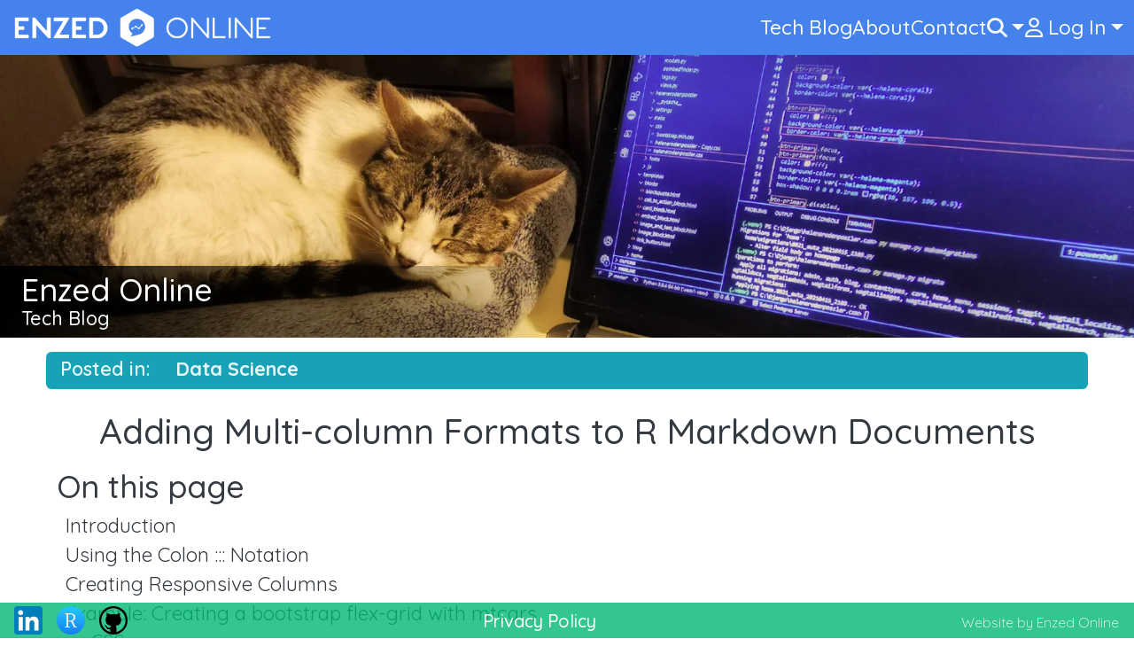

--- FILE ---
content_type: text/html; charset=utf-8
request_url: https://enzedonline.com/en/tech-blog/adding-multi-column-formats-to-r-markdown-documents/?tag=bootstrap
body_size: 35629
content:




<!DOCTYPE html>
<html lang=en>
    <head>
        






<link rel="preconnect" href="https://fonts.gstatic.com">

<link rel="stylesheet" href="/static/css/litera/bootstrap.min.css" type="text/css">

    <link rel="stylesheet" href="/static/css/enzedonline.css">


<meta http-equiv="Content-Type" content="text/html; charset=utf-8">
<meta name="viewport" content="width=device-width, initial-scale=1">
<meta property="fb:app_id" content="492927945342914">
<meta name="robots" content="index, follow, archive, imageindex, noodp, noydir, snippet, translate, max-snippet:-1, max-image-preview:large, max-video-preview:-1">

  
  
  
    
        <meta name="twitter:card" content="summary_large_image">
        <meta name="twitter:title" content="How to Add Multi-column Formats to R Markdown Documents">
        <meta name="twitter:description" content="Easily create multiple columns in R Markdown with colon notation instead of complicated raw HTML blocks. Follow the example to create responsive flex grids.">
        <meta name="twitter:image" content="https://enzedonline.com/media/images/r-markdown-multi-column-fo.thumbnail-1200x800.format-png.png">
    
    
        <meta property="og:url" content="https://enzedonline.com/en/tech-blog/adding-multi-column-formats-to-r-markdown-documents/">
        <meta property="og:title" content="How to Add Multi-column Formats to R Markdown Documents">
        <meta property="og:description" content="Easily create multiple columns in R Markdown with colon notation instead of complicated raw HTML blocks. Follow the example to create responsive flex grids.">
        <meta property="og:site_name" content="enzedonline">
        
            <meta property="og:image" content="https://enzedonline.com/media/images/r-markdown-multi-column-fo.thumbnail-1200x800.format-png.png">
            
                <meta property="og:image:width" content="1200">
                <meta property="og:image:height" content="800">
            
        
    
    
        <meta itemprop="url" content="https://enzedonline.com/en/tech-blog/adding-multi-column-formats-to-r-markdown-documents/">
        <meta itemprop="name" content="How to Add Multi-column Formats to R Markdown Documents">
        <meta itemprop="description" content="Easily create multiple columns in R Markdown with colon notation instead of complicated raw HTML blocks. Follow the example to create responsive flex grids.">
        <meta itemprop="image" content="https://enzedonline.com/media/images/r-markdown-multi-column-fo.thumbnail-1200x800.format-png.png">
        <title>How to Add Multi-column Formats to R Markdown Documents</title>
        <meta name="description" content="Easily create multiple columns in R Markdown with colon notation instead of complicated raw HTML blocks. Follow the example to create responsive flex grids.">
    



<meta property="og:type" content="article">
<meta name="target" content="all">
<meta name="audience" content="all">
<meta name="coverage" content="Worldwide">
<meta name="distribution" content="Global">
<meta name="rating" content="safe for kids">

  <link rel="canonical" href="https://enzedonline.com/en/tech-blog/adding-multi-column-formats-to-r-markdown-documents/">


<link rel="apple-touch-icon" sizes="180x180" href="/static/favicon/enzedonline/apple-touch-icon.png">
<link rel="icon" type="image/svg+xml" href="/static/favicon/enzedonline/favicon.svg">
<link rel="icon" type="image/png" sizes="96x96" href="/static/favicon/enzedonline/favicon-96x96.png">
<link rel="icon" type="image/png" sizes="32x32" href="/static/favicon/enzedonline/favicon-32x32.png">
<link rel="icon" type="image/png" sizes="16x16" href="/static/favicon/enzedonline/favicon-16x16.png">
<link rel="shortcut icon" href="/static/favicon/enzedonline/favicon.ico">
<link rel="manifest" href="/static/favicon/enzedonline/site.webmanifest">
<meta name="apple-mobile-web-app-title" content="enzedonline" />



        




<script src="/static/js/enzedonline.js"></script>
<script defer
        src="https://cdn.jsdelivr.net/npm/bootstrap@5.3.2/dist/js/bootstrap.bundle.min.js"
        integrity="sha384-C6RzsynM9kWDrMNeT87bh95OGNyZPhcTNXj1NW7RuBCsyN/o0jlpcV8Qyq46cDfL"
        crossorigin="anonymous"></script>
<script defer
        src="https://kit.fontawesome.com/06cba37dd9.js"
        crossorigin="anonymous"></script>
<script defer src="/static/js/facebook_sdk.js"></script>



    <script async
            src="https://www.googletagmanager.com/gtag/js?id=G-708W2MWJN7"></script>
    <script>
        window.dataLayer = window.dataLayer || [];
        function gtag(){dataLayer.push(arguments);}
        gtag('js', new Date());
        gtag('config', 'G-708W2MWJN7');
    </script>


        
  
    
    <link rel="preconnect" href="https://cdn.jsdelivr.net">
    <link rel="stylesheet" type="text/css" href="https://cdn.jsdelivr.net/gh/highlightjs/cdn-release@11/build/styles/github-dark-dimmed.min.css">
    <link rel="stylesheet" type="text/css" href="/static/css/code-highlight/code-block.css">
    <script defer src="/static/js/code-highlight/code-block.js"></script>
  
  
  <script type="importmap">{"imports": {"mapbox-gl": "https://esm.sh/mapbox-gl@v3.18.1"}}</script>
  
  
   





<script type="application/ld+json" id="thisArticle">
  {
    "@context": "https://schema.org",
    "@type": "WebPage",
    "mainEntity":{
      "@type": "TechArticle",
      "headline": "How to Add Multi-column Formats to R Markdown Documents",
      "name": "Adding Multi-column Formats to R Markdown Documents",
      "description": "It's possible to insert script tags inside raw HTML blocks and run your R code from there, but this is kind of nasty and takes the code out of the runnable framework, which is not a good idea where variables are being created/modified and used later on. R Markdown supports some basic HTML elements. It also has its own notation for the <div> tag using the triple colon notation ::: for both opening and closing the element and, unlike using <div>, knitr won't auto-close these. Learn how to use this and create a bootstrap responsive multi-column output directly from knitr.",
      
      "image": ["https://enzedonline.com/media/images/r-markdown-multi-column-fo.thumbnail-1200x800.format-png.png", "https://enzedonline.com/media/images/r-markdown-multi-column-for.thumbnail-800x600.format-png.png", "https://enzedonline.com/media/images/r-markdown-multi-column-for.thumbnail-400x300.format-png.png", "https://enzedonline.com/media/images/r-markdown-multi-column-for.thumbnail-500x500.format-png.png"],
      
      "datePublished": "2022-02-08T11:36:45.768085+00:00",
      "dateModified": "2024-11-06T21:43:22.466834+00:00",
      "author": {
          "@type": "Person",
          "name": "Richard Allen",
          "url": "https://enzedonline.com/en/about/",
          "sameAs": ["http://www.linkedin.com/in/enzedonline","https://rpubs.com/enzedonline","https://github.com/enzedonline"]
      },
      "publisher": {
          "@type": "Organization",
          "@id": "https://enzedonline.com",
          "name": "enzedonline",
          "logo": {
            "@type": "ImageObject",
            "url": "https://enzedonline.com/media/images/favicon.thumbnail-500x500.format-png.png"
          },
          "url": "https://enzedonline.com",
          "sameAs": ["http://www.linkedin.com/in/enzedonline","https://rpubs.com/enzedonline","https://github.com/enzedonline"]
      },
      "url": "https://enzedonline.com/en/tech-blog/adding-multi-column-formats-to-r-markdown-documents/",
      "isPartOf": {
          "@type" : "Blog",
          "@id": "https://enzedonline.com/en/tech-blog/",
          "name": "Enzed Online Tech Blog",
          "publisher": {
              "@type": "Organization",
              "@id": "https://enzedonline.com",
              "name": "enzedonline",
              "logo": "https://enzedonline.com/media/images/favicon.thumbnail-500x500.format-png.png",
              "url": "https://enzedonline.com",
              "sameAs": ["http://www.linkedin.com/in/enzedonline","https://rpubs.com/enzedonline","https://github.com/enzedonline"]
          }
      },
      "wordCount": "1032"
    }
  }
</script>


  

        
        
    </head>
    <body>
        <header>
            <div class="fixed-top enzed-fixed">






<nav class="navbar navbar-expand-md menustream menustream-md menustream-enzedonline">
  <div class="container-fluid menustream-container">
    


<a class="navbar-brand me-auto" href="https://enzedonline.com">
  
    
    <img src="/media/images/full-logo-light.original.png"
         alt="enzed online menu logo"
         class="navbar-brand-icon">
  
  
</a>

    
      
      
        <div class=" collapse navbar-collapse collapse-enzedonline flex-md-grow-0 order-1 order-md-0">
          <ul class="navbar-nav">
            

    <li class="nav-item">
        <a class="nav-link"
           href="https://enzedonline.com/en/tech-blog/"
           title="Tech Blog">
            
            
                <div>Tech Blog</div>
            
        </a>
    </li>


          </ul>
        </div>
      
    
      
      
        <div class=" collapse navbar-collapse collapse-enzedonline flex-md-grow-0 order-1 order-md-0">
          <ul class="navbar-nav">
            

    <li class="nav-item">
        <a class="nav-link"
           href="https://enzedonline.com/en/about/"
           title="About">
            
            
                <div>About</div>
            
        </a>
    </li>


          </ul>
        </div>
      
    
      
      
        <div class="sticky-menu-item d-flex order-0">
          <ul class="navbar-nav">
            

    <li class="nav-item">
        <a class="nav-link"
           href="https://enzedonline.com/en/contact/"
           title="Contact">
            
            
                <div>Contact</div>
            
        </a>
    </li>


          </ul>
        </div>
      
    
      
      
        <div class="sticky-menu-item d-flex order-0">
          <ul class="navbar-nav">
            
<div class="d-none">
    <svg 
    viewBox="0 0 1024 1024"
    id="icon-search"
    xmlns="http://www.w3.org/2000/svg"
    xmlns:svg="http://www.w3.org/2000/svg">
    <path 
        style="fill:none;stroke:currentColor;stroke-width:132.292;stroke-linejoin:round;" 
        d="M 417.80602 66.145833 A 351.65997 351.65997 0 0 0 66.145833 417.80602 A 351.65997 351.65997 0 0 0 417.80602 769.46569 A 351.65997 351.65997 0 0 0 769.46569 417.80602 A 351.65997 351.65997 0 0 0 417.80602 66.145833 z M 727.37369 726.14224 L 955.92098 954.68901 L 727.37369 726.14224 z " 
    />
</svg>
</div>
<li class="nav-item dropdown position-static">
    <a class="nav-link dropdown-toggle"
       title=""
       data-bs-toggle="dropdown"
       role="button"
       rel="nofollow"
       aria-haspopup="true"
       aria-expanded="false"
       aria-label=""
       onclick="document.getElementById('menu-searchbox').focus();">
        <svg class="menustream-icon">
            <use href="#icon-search" />
        </svg>
    </a>
    <ul class="dropdown-menu search-menu">
        <li>
            <form role="search" action="/en/search/" method="get">
                <div class="form-group row g-1 my-1 pb-1">
                    <div class="col">
                        <input type="search" 
                            placeholder="Search" 
                            onfocus="this.select();" 
                            onmouseup="return false;" 
                            name="query" 
                            id="menu-searchbox" 
                            class="form-control py-1 ps-2" 
                            aria-label="Desktop search form" 
                            value=
                        >
                    </div>
                    <div class="col-auto">
                        <input role="button"
                            type="submit"
                            value="Search"
                            class="btn-primary form-control py-1"
                        >
                    </div>
                </div>
            </form>
        </li>
    </ul>
</li>

          </ul>
        </div>
      
    
      
      
        <div class=" collapse navbar-collapse collapse-enzedonline flex-md-grow-0 order-1 order-md-0">
          <ul class="navbar-nav">
            


<div class="d-none">
    <?xml version="1.0" encoding="UTF-8" standalone="no"?>
<svg
   viewBox="0 0 1024 1024"
   id="icon-user-logged-in"
   version="1.1"
   xmlns="http://www.w3.org/2000/svg"
   xmlns:svg="http://www.w3.org/2000/svg">
  <defs
     id="defs7" />
  <path
     d="M 493.12477,512 C 634.24912,512 748.62574,397.6234 748.62574,256.49903 748.62574,115.37466 634.24912,0.99804944 493.12477,0.99804944 352.0004,0.99804944 237.62379,115.37466 237.62379,256.49903 237.62379,397.6234 352.0004,512 493.12477,512 Z m -91.22184,95.81287 c -196.61599,0 -355.904881,159.28889 -355.904881,355.90488 0,32.73606 26.548154,59.28425 59.284211,59.28425 h 775.685 c 32.73606,0 59.28421,-26.54819 59.28421,-59.28425 0,-196.61599 -159.28889,-355.90488 -355.90487,-355.90488 z"
     style="fill:currentColor;stroke:currentColor;stroke-width:1.9961"
     id="path2" />
</svg>

    <?xml version="1.0" encoding="UTF-8" standalone="no"?>
<svg
   viewBox="0 0 1024 1024"
   id="icon-user-logged-out"
   version="1.1"
   xmlns="http://www.w3.org/2000/svg"
   xmlns:svg="http://www.w3.org/2000/svg">
  <defs
     id="defs299" />
  <path
     d="M 590.00021,607.81268 H 397.99979 c -194.40042,0 -352.000765,157.29249 -352.000765,351.31317 0,35.27105 28.660065,63.87515 64.000135,63.87515 h 768.00168 c 35.34007,0 64.00013,-28.6041 64.00013,-63.87515 0,-194.02068 -157.60034,-351.31317 -352.00076,-351.31317 z M 143.97924,927.18829 C 159.77927,801.23454 267.59951,703.62537 397.99979,703.62537 h 192.00042 c 130.32028,0 238.20052,97.70897 254.00055,223.56292 z M 494,512 C 635.38031,512 750.00056,397.60365 750.00056,256.49951 750.00056,115.39538 635.38031,0.999025 494,0.999025 352.61969,0.999025 237.99944,115.39538 237.99944,256.49951 237.99944,397.62361 352.59969,512 494,512 Z m 0,-415.188292 c 88.22019,0 160.00035,71.639942 160.00035,159.687802 0,88.04787 -71.78016,159.68781 -160.00035,159.68781 -88.22019,0 -160.00035,-71.65991 -160.00035,-159.68781 0,-88.04786 71.80016,-159.687802 160.00035,-159.687802 z"
     style="fill:currentColor;stroke:currentColor;stroke-width:1.99805"
     id="path294" />
</svg>

</div>
<li class="nav-item dropdown">
    <a class="nav-link dropdown-toggle"
       title="" 
       role="button"
       data-bs-toggle="dropdown"
       aria-expanded="false"
       aria-label=""
       >
        
            <svg class="menustream-icon">
                <use href="#icon-user-logged-out" />
            </svg>
            <div class="ps-1">Log In</div>
        
    </a>
    <ul class="dropdown-menu dropdown-menu-end dropdown-menu-w20">
        
        
            
            
        
            
            
        
            
            
        
            
            
                

    <li class="dropdown-item">
        <a class="nav-link"
           href="/accounts/login/"
           title="Log In">
            
            
                <div>Log In</div>
            
        </a>
    </li>


            
        
            
            
                

    <li class="dropdown-item">
        <a class="nav-link"
           href="/accounts/signup/"
           title="Sign Up">
            
            
                <div>Sign Up</div>
            
        </a>
    </li>


            
        
        
            <hr class="dropdown-divider">
            


    <li class="dropdown-item nav-label">
        <span class="nav-link" onclick="event.stopPropagation();">Connect with Social Account</span>
    </li>
    <li class="dropdown-item">
        <div class="nav-link social-icon-list">
            
                <div class="d-none">
                    
                        <svg 
	viewBox="0 0 1024 1024" 
	id="icon-facebook"
	xmlns="http://www.w3.org/2000/svg">
  <path 
  	style="fill:#3A559F;" 
	d="m736 0h-448c-160 0-288 128-288 288v448c0 160 128 288 288 288h448c160 0 288-128 288-288v-448c0-160-128-288-288-288z" 
	stroke-width="32"
  />
  <path 
  	style="fill:#FFFFFF;" 
	d="m857.6 492.8c-6.4-6.4-16-12.8-25.6-12.8h-160v-121.6c0-3.2 3.2-6.4 6.4-6.4h121.6c19.2 0 32-12.8 32-32v-96c0-19.2-12.8-32-32-32h-128c-105.6 0-160 86.4-160 192v96h-128c-19.2 0-32 12.8-32 32v96c0 19.2 12.8 32 32 32h128v384h160v-384h96c12.8 0 25.6-6.4 28.8-19.2l64-96c6.4-9.6 3.2-22.4-3.2-32z" 
	stroke-width="32"
  />
</svg>

                    
                </div>
                <a title="Facebook"
                   class="socialaccount_provider facebook"
                   href="/en/accounts/facebook/login/?process=login&amp;next=%2Fen%2Ftech-blog%2Fadding-multi-column-formats-to-r-markdown-documents%2F"
                   rel="nofollow">
                    <svg class="oauth-icon" title="Facebook">
                        <use href="#icon-facebook" />
                    </svg>
                </a>
            
                <div class="d-none">
                    
                        <svg
   aria-hidden="true"
   viewBox="0 0 1024 1024"
   id="icon-github"
   xmlns="http://www.w3.org/2000/svg"
   xmlns:svg="http://www.w3.org/2000/svg">
  <path
     d="M 512.00003,0 C 794.88001,0 1024,234.91533 1024,524.95045 A 512.83196,525.80349 0 0 1 675.20002,1022.9972 c -25.6,5.2495 -35.19999,-11.1552 -35.19999,-24.93516 0,-17.71708 0.64,-74.14925 0.64,-144.36137 0,-49.21411 -16,-80.71114 -34.56,-97.11584 113.91999,-13.12376 233.59998,-57.74455 233.59998,-259.19428 0,-57.74455 -19.84,-104.3339 -52.47999,-141.08043 5.11999,-13.12376 23.03999,-66.93119 -5.12,-139.11187 0,0 -42.88,-14.43614 -140.79999,53.80742 -40.96,-11.81139 -84.48,-17.71708 -128,-17.71708 -43.51999,0 -87.03999,5.90569 -127.99999,17.71708 -97.91999,-67.58737 -140.79999,-53.80742 -140.79999,-53.80742 -28.16,72.18068 -10.24,125.98811 -5.12,139.11187 -32.63999,36.74653 -52.47999,83.99207 -52.47999,141.08043 0,200.79355 119.03999,246.07052 232.95998,259.19428 -14.72,13.12376 -28.16,36.09035 -32.64,70.21212 -29.44,13.77995 -103.03999,36.09035 -149.11999,-43.30841 -9.6,-15.74851 -38.39999,-54.46361 -78.71999,-53.80742 -42.88,0.65619 -17.28,24.93515 0.64,34.77797 21.76,12.46757 46.72,59.05692 52.47999,74.14925 10.24,29.52846 43.52,85.96064 172.15999,61.68168 0,43.9646 0.64,85.30445 0.64,97.77202 0,13.77996 -9.6,29.52846 -35.19999,24.93516 A 511.67996,524.62235 0 0 1 6.9405155e-5,524.95045 C 6.9405155e-5,234.91533 229.12005,0 512.00003,0 Z"
     style="stroke-width:64.8044" />
</svg>

                    
                </div>
                <a title="GitHub"
                   class="socialaccount_provider github"
                   href="/en/accounts/github/login/?process=login&amp;next=%2Fen%2Ftech-blog%2Fadding-multi-column-formats-to-r-markdown-documents%2F"
                   rel="nofollow">
                    <svg class="oauth-icon" title="GitHub">
                        <use href="#icon-github" />
                    </svg>
                </a>
            
                <div class="d-none">
                    
                        <svg 
  viewBox="0 0 1024 1024" 
  id="icon-google"
  xmlns="http://www.w3.org/2000/svg">
  <g transform="matrix(22.294 0 0 22.294 -5.2628 -11.89)" fill="none" fill-rule="evenodd">
    <g transform="matrix(1 0 0 .97866 -401 -841.64)">
      <g transform="translate(401,860)">
        <path 
          d="m9.8273 24c0-1.5243 0.25316-2.9856 0.705-4.3563l-7.9088-6.0395c-1.5414 3.1296-2.4098 6.656-2.4098 10.396 0 3.7365 0.86736 7.2608 2.4066 10.388l7.9045-6.0512c-0.44757-1.3643-0.69752-2.8203-0.69752-4.3371" 
          fill="#fbbc05"/>
        <path 
          d="m23.714 10.133c3.3114 0 6.3023 1.1733 8.6523 3.0933l6.8364-6.8267c-4.1659-3.6267-9.5068-5.8667-15.489-5.8667-9.2868 0-17.268 5.3109-21.09 13.071l7.9088 6.0395c1.8223-5.5317 7.0169-9.5104 13.181-9.5104" 
          fill="#eb4335"/>
        <path 
          d="m23.714 37.867c-6.1645 0-11.359-3.9787-13.181-9.5104l-7.9088 6.0384c3.822 7.7611 11.803 13.072 21.09 13.072 5.7319 0 11.204-2.0352 15.311-5.8485l-7.5072-5.8037c-2.1182 1.3344-4.7855 2.0523-7.8041 2.0523" 
          fill="#34a853"/>
        <path 
          d="m46.145 24c0-1.3867-0.21364-2.88-0.53409-4.2667h-21.898v9.0667h12.605c-0.63023 3.0912-2.3457 5.4677-4.8004 7.0144l7.5072 5.8037c4.3144-4.0043 7.1205-9.9691 7.1205-17.618" 
          fill="#4285f4"/>
      </g>
    </g>
  </g>
</svg>

                    
                </div>
                <a title="Google"
                   class="socialaccount_provider google"
                   href="/en/accounts/google/login/?process=login&amp;next=%2Fen%2Ftech-blog%2Fadding-multi-column-formats-to-r-markdown-documents%2F"
                   rel="nofollow">
                    <svg class="oauth-icon" title="Google">
                        <use href="#icon-google" />
                    </svg>
                </a>
            
                <div class="d-none">
                    
                        <svg 
   viewBox="0 0 1024 1024" 
   fill="#ffffff" 
   id="icon-linkedin"
   xmlns="http://www.w3.org/2000/svg"
   xmlns:svg="http://www.w3.org/2000/svg">
   <rect width="100%" height="100%" rx="30.000002%" fill="#0077b5" x="0" y="0" style="stroke-width:2" />
   <circle cx="284" cy="276" r="74" style="stroke-width:2" />
   <path 
      stroke="#ffffff" 
      stroke-width="132" 
      d="M 488,388 V 784 M 284,388 v 396" />
   <path 
      d="m 552,564 c 0,-40 26,-80 72,-80 48,0 66,36 66,90 V 784 H 822 V 558 c 0,-122 -64,-178 -152,-178 -68,0 -102,38 -118,64" 
      style="stroke-width:2" />
</svg>

                    
                </div>
                <a title="LinkedIn"
                   class="socialaccount_provider openid_connect"
                   href="/en/accounts/oidc/oidc_linkedin/login/?process=login&amp;next=%2Fen%2Ftech-blog%2Fadding-multi-column-formats-to-r-markdown-documents%2F"
                   rel="nofollow">
                    <svg class="oauth-icon" title="LinkedIn">
                        <use href="#icon-linkedin" />
                    </svg>
                </a>
            
        </div>
    </li>


        
    </ul>
</li>

          </ul>
        </div>
      
    
    <div class="sub-menu-spacer collapse collapse-enzedonline d-md-none order-1 py-1"></div>
    <button class="navbar-toggler navbar-dark"
            type="button"
            id="navbar-toggler-enzedonline"
            data-bs-toggle="collapse"
            data-bs-target=".collapse-enzedonline"
            aria-controls="navbar-enzedonline"
            aria-expanded="false"
            aria-label="Toggle navigation"
            onclick="this.blur();">
      <span class="navbar-toggler-icon"></span>
    </button>
  </div>
</nav>
<script>
  const navbarToggler = document.getElementById("navbar-toggler-enzedonline");
  document.querySelectorAll(".sticky-menu-item .nav-item.dropdown").forEach(item => {
      item.addEventListener("show.bs.dropdown", handleDropdownShow);
  });

  function handleDropdownShow() {
      if (navbarToggler.getAttribute("aria-expanded") === "true") {
          navbarToggler.click();
      }
  }
</script>

</div>
            <div class="banner-underlay-container"></div>
            
  
  

  
    
    
    
    
    
    <div class="position-relative">
      <picture>
        <source media="(max-width: 600px)" sizes="(max-width: 600px) 600px" srcset="/media/images/janis-coding.df114aa9.fill-600x150-c100.format-webp.webp 600w" type="image/webp">
        <source media="(max-width: 900px)" sizes="(max-width: 900px) 900px" srcset="/media/images/janis-coding.df114aa9.fill-900x225-c100.format-webp.webp 900w" type="image/webp">
        <source media="(max-width: 1500px)" sizes="(max-width: 1500px) 1500px" srcset="/media/images/janis-coding.df114aa9.fill-1500x375-c100.format-webp.webp 1500w" type="image/webp">
        <source media="(min-width: 1501px)" sizes="(min-width: 1501px) 1501px" srcset="/media/images/janis-coding.df114aa9.fill-2100x525-c100.format-webp.webp 2100w" type="image/webp">
        <img
          src="/media/images/janis-coding.df114aa9.fill-2100x525-c100.jpg"
          alt="Adding Multi-column Formats to R Markdown Documents"
          class="banner-image"
        >
      </picture>
      
        <div class="banner-overlay-text-block ps-2 ps-md-3 ps-lg-4 pt-1 pt-md-0">
          <div class="banner-headline">Enzed Online</div>
          
            <div class="banner-subheading">
              <a href="https://enzedonline.com/en/tech-blog/" class="text-light text-decoration-none">Tech Blog</a>
            </div>
          
        </div>
      
    </div>
  



        </header>
        <main>
            <div class="mt-1 mx-auto">
                
  
  <script id="login_url" type="application/json">"/en/accounts/login/"</script>
  
  <div id="content" class="container-fluid mt-3 px-3 px-sm-5">
    
    

<div class="row rounded bg-info py-2 px-3 mx-1 mt-2 mb-4 border-primary border-1">
  <div class="col-auto flex-nowrap ps-0 pe-1 pe-sm-2 pe-md-3">
    <span class="category-link">Posted in:</span>
  </div>
  <div class="col">
    <div class="row">
      
      
        <div class="col-auto">
              <a class="category-link fw-bold" href="https://enzedonline.com/en/tech-blog/?category=data-science#filter">
                Data Science
              </a>
        </div>
      
    </div>
  </div>
</div>

    <article>
      
      <div class="row mt-2">
        <h1 class="text-center">Adding Multi-column Formats to R Markdown Documents</h1>
      </div>
      
      
        

  <div class="px-0 px-sm-1 px-md-2 px-lg-3">
    
      
<div id="autoToC"></div>
<script id="tocElement" type="application/json">"autoToC"</script>
<script id="scopeElement" type="application/json">"main"</script>
<script id="levels" type="application/json">3</script>
<script id="tocTitle" type="application/json">"On this page"</script>
<script type="module">
    import { tocBlock } from "/static/js/toc-block.js";
    tocBlock();
</script>

    
      <div class="block-container rich-text"><h2 data-block-key="0z9so">Introduction</h2><p data-block-key="6g1sp">I spent a long while looking for a way to display R Markdown content in multiple columns. I tried inserting alternating HTML and R code blocks, but knitr just seemed to auto close any open HTML element tags, which defeated the purpose.</p><p data-block-key="cgum7">It is possible to insert script tags inside raw HTML blocks and run your R code from there, but this is kind of nasty and takes the code out of the runnable framework, which is not a good idea where variables are being created/modified and used later on.</p><h2 data-block-key="ev662">Using the Colon ::: Notation</h2><p data-block-key="6olca">R Markdown supports some basic HTML elements. It also has its own notation for the <code class="inline-code">&lt;div&gt;</code class="inline-code"> tag using the triple colon notation <code class="inline-code">:::</code class="inline-code"> for both opening and closing the element and, unlike using <code class="inline-code">&lt;div&gt;</code class="inline-code">, knitr won&#x27;t auto-close these.</p><blockquote data-block-key="4ghul"><span class="fa-icon">fa-solid fa-circle-info fa-xl</span class="fa-icon"> <b><span style="font-size:larger;">Note</span style="font-size:larger;"></b>:<br/>Three colons is the minimum, though you can use more - adding more can be helpful to visualise nesting levels in your code.</blockquote><p data-block-key="8t93h">The notation is followed by braces <code class="inline-code">{...}</code class="inline-code"> enclosing any syntax you might normally put inside a <code class="inline-code">&lt;div&gt;</code class="inline-code"> opening tag, for example:</p></div>
    
      <div class="block-container" data-bs-theme="dark">
    
        
        <div class="code-block-container position-relative">
    <div class="position-absolute top-0 end-0">
        <span class="badge bg-light rounded-pill btn-code-copy"
            onclick="copyCodeToClipboard(event, 'code-block-a708ca29-f195-4461-a5cc-3ca5b9f1fbd5', {&#x27;copy&#x27;: &#x27;Copy&#x27;, &#x27;copied&#x27;: &#x27;Copied&#x27;, &#x27;error&#x27;: &#x27;Error&#x27;})">
            Copy
        </span>
    </div>
    <div id="code-block-a708ca29-f195-4461-a5cc-3ca5b9f1fbd5"><pre><code class="language-r hljs"><span class="hljs-operator">:::</span> <span class="hljs-punctuation">{</span>align<span class="hljs-operator">=</span><span class="hljs-string">&quot;center&quot;</span> <span class="hljs-built_in">class</span><span class="hljs-operator">=</span><span class="hljs-string">&quot;column&quot;</span> style<span class="hljs-operator">=</span><span class="hljs-string">&quot;padding-right:3px;&quot;</span><span class="hljs-punctuation">}</span></code></pre></div>
</div>

    
</div>
    
      <div class="block-container rich-text"><blockquote data-block-key="0z9so"><span class="fa-icon">fa-solid fa-triangle-exclamation fa-xl</span class="fa-icon"> <b><span style="font-size:larger;">Important!</span style="font-size:larger;"></b><br/>You must supply the braces <code class="inline-code">{}</code class="inline-code"> following the <code class="inline-code">:::</code class="inline-code"> notation. Without this, the knitr compiler will just read it as a string. For a straight <code class="inline-code">&lt;div&gt;</code class="inline-code"> tag with no extra definitions, just supply empty braces <code class="inline-code">::: {}</code class="inline-code">.</blockquote><p data-block-key="9mui6">For the case of displaying data alongside a graph, it&#x27;s possible to use the position variable as discussed in the <a href="https://enzedonline.com/en/tech-blog/better-looking-tables-with-kable-in-your-r-markdown-documents/">previous article</a>.</p><p data-block-key="deqfg">A far more generic way of producing the same result so that the two columns can be filled with any producible R Markdown content can be written:</p></div>
    
      <div class="block-container" data-bs-theme="dark">
    
        
        <div class="code-block-container position-relative">
    <div class="position-absolute top-0 end-0">
        <span class="badge bg-light rounded-pill btn-code-copy"
            onclick="copyCodeToClipboard(event, 'code-block-35e71f02-b338-4108-a3b3-81a9b7115519', {&#x27;copy&#x27;: &#x27;Copy&#x27;, &#x27;copied&#x27;: &#x27;Copied&#x27;, &#x27;error&#x27;: &#x27;Error&#x27;})">
            Copy
        </span>
    </div>
    <div id="code-block-35e71f02-b338-4108-a3b3-81a9b7115519"><pre><code class="language-r hljs"><span class="hljs-operator">:::</span> <span class="hljs-punctuation">{</span><span class="hljs-punctuation">}</span>
  <span class="hljs-operator">:::</span> <span class="hljs-punctuation">{</span>.column width<span class="hljs-operator">=</span><span class="hljs-string">&quot;40%&quot;</span><span class="hljs-punctuation">}</span>
    table ...
  <span class="hljs-operator">:::</span>
  <span class="hljs-operator">:::</span> <span class="hljs-punctuation">{</span>.column width<span class="hljs-operator">=</span><span class="hljs-string">&quot;60%&quot;</span><span class="hljs-punctuation">}</span>
    graph ...
  <span class="hljs-operator">:::</span>
<span class="hljs-operator">:::</span></code></pre></div>
</div>

    
</div>
    
      <div class="block-container rich-text"><p data-block-key="0z9so">Where <code class="inline-code">.column</code class="inline-code"> is a default CSS class defined as:</p></div>
    
      <div class="block-container" data-bs-theme="dark">
    
        
        <div class="code-block-container position-relative">
    <div class="position-absolute top-0 end-0">
        <span class="badge bg-light rounded-pill btn-code-copy"
            onclick="copyCodeToClipboard(event, 'code-block-2e2b518e-fd61-4281-a7f3-97d87361988d', {&#x27;copy&#x27;: &#x27;Copy&#x27;, &#x27;copied&#x27;: &#x27;Copied&#x27;, &#x27;error&#x27;: &#x27;Error&#x27;})">
            Copy
        </span>
    </div>
    <div id="code-block-2e2b518e-fd61-4281-a7f3-97d87361988d"><pre><code class="language-css hljs"><span class="hljs-selector-tag">div</span><span class="hljs-selector-class">.column</span> {
    <span class="hljs-attribute">display</span>: inline-block;
    <span class="hljs-attribute">vertical-align</span>: top;
    <span class="hljs-attribute">width</span>: <span class="hljs-number">50%</span>;
}</code></pre></div>
</div>

    
</div>
    
      <div class="block-container rich-text"><blockquote data-block-key="0z9so"><span class="fa-icon">fa-solid fa-circle-info fa-xl</span class="fa-icon"> <b><span style="font-size:larger;">Note:</span style="font-size:larger;"></b><br/>Writing <code class="inline-code">{.column width=&quot;40%&quot;}</code class="inline-code"> is a shorthand for <code class="inline-code">{class=&quot;column&quot; width=&quot;40%&quot;}</code class="inline-code">. This shorthand can be used when specifying a single CSS class.</blockquote><h2 data-block-key="9f6r5">Creating Responsive Columns</h2><p data-block-key="6nufd">R Markdown isn&#x27;t normally associated with responsive layout. It is possible however to take advantage of the <code class="inline-code">:::</code class="inline-code"> colon notation and use this to create flex grids for example.</p><p data-block-key="eh6iq">Using bootstrap classes, I could re-write the above as:</p></div>
    
      <div class="block-container pb-4" data-bs-theme="dark">
    
        
        <div class="code-block-container position-relative">
    <div class="position-absolute top-0 end-0">
        <span class="badge bg-light rounded-pill btn-code-copy"
            onclick="copyCodeToClipboard(event, 'code-block-2eb55b95-f057-4190-af8e-649592e5228a', {&#x27;copy&#x27;: &#x27;Copy&#x27;, &#x27;copied&#x27;: &#x27;Copied&#x27;, &#x27;error&#x27;: &#x27;Error&#x27;})">
            Copy
        </span>
    </div>
    <div id="code-block-2eb55b95-f057-4190-af8e-649592e5228a"><pre><code class="language-r hljs"><span class="hljs-operator">:::</span> <span class="hljs-punctuation">{</span>.row<span class="hljs-punctuation">}</span>
  <span class="hljs-operator">:::</span> <span class="hljs-punctuation">{</span>.col<span class="hljs-operator">-</span>md<span class="hljs-operator">-</span><span class="hljs-number">4</span><span class="hljs-punctuation">}</span>
    table ...
  <span class="hljs-operator">:::</span>
  <span class="hljs-operator">:::</span> <span class="hljs-punctuation">{</span>.col<span class="hljs-operator">-</span>md<span class="hljs-operator">-</span><span class="hljs-number">8</span><span class="hljs-punctuation">}</span>
    graph ...
  <span class="hljs-operator">:::</span>
<span class="hljs-operator">:::</span></code></pre></div>
</div>

    
</div>
    
      <div class="block-container rich-text"><p data-block-key="0z9so">Now my content will only split into columns for medium screens and above (≥768px) with a 1:2 width ratio (i.e. 33%, 67%).</p></div>
    
      <div class="block-container rich-text"><h2 data-block-key="0z9so">Example: Creating a bootstrap flex-grid with mtcars</h2><p data-block-key="2ugf2">Here&#x27;s an example in action using the <code class="inline-code">mtcars</code class="inline-code"> R data table, displaying a table alongside the accompanying graph.</p><p data-block-key="dsksd">The goal is to display the table alongside the graph only where space permits, otherwise place the graph above the data. I&#x27;ll be placing the graph to the right, so to achieve graph above data, I&#x27;ll be using <code class="inline-code">flex-wrap-reverse</code class="inline-code">.</p><p data-block-key="f454m">For the nested div&#x27;s, I add extra colons to help readability.</p></div>
    
      <div class="block-container pb-4" data-bs-theme="dark">
    
        
        <div class="code-block-container position-relative">
    <div class="position-absolute top-0 end-0">
        <span class="badge bg-light rounded-pill btn-code-copy"
            onclick="copyCodeToClipboard(event, 'code-block-1456f8e4-f049-46dd-916d-9e28221779e8', {&#x27;copy&#x27;: &#x27;Copy&#x27;, &#x27;copied&#x27;: &#x27;Copied&#x27;, &#x27;error&#x27;: &#x27;Error&#x27;})">
            Copy
        </span>
    </div>
    <div id="code-block-1456f8e4-f049-46dd-916d-9e28221779e8"><pre><code class="language-r hljs">```{r message=FALSE, warning=FALSE, include=FALSE}
library(ggthemes)
library(kableExtra)
library(ggplot2)
library(dplyr)
data(&quot;mtcars&quot;)
```

<span class="hljs-operator">@</span>import url<span class="hljs-punctuation">(</span><span class="hljs-string">&quot;https://cdn.jsdelivr.net/npm/bootstrap@5.0.2/dist/css/bootstrap.min.css&quot;</span><span class="hljs-punctuation">)</span>;
.main<span class="hljs-operator">-</span>container <span class="hljs-punctuation">{</span>
    <span class="hljs-built_in">max</span><span class="hljs-operator">-</span>width<span class="hljs-operator">:</span> <span class="hljs-number">95</span><span class="hljs-operator">%;
}
.graph img {
    max-width: 100%</span>;
<span class="hljs-punctuation">}</span>

<span class="hljs-operator">:::</span> <span class="hljs-punctuation">{</span>align<span class="hljs-operator">=</span><span class="hljs-string">&quot;center&quot;</span><span class="hljs-punctuation">}</span>
  Engine Size vs Fuel Consumption
<span class="hljs-operator">:::</span>

<span class="hljs-operator">:::</span> <span class="hljs-punctuation">{</span><span class="hljs-built_in">class</span><span class="hljs-operator">=</span><span class="hljs-string">&quot;d-flex flex-wrap-reverse justify-content-center&quot;</span><span class="hljs-punctuation">}</span>
  <span class="hljs-operator">:::</span><span class="hljs-operator">::</span> <span class="hljs-punctuation">{</span><span class="hljs-punctuation">}</span>
    ```{r, echo=FALSE}
    metric_cars &lt;- mtcars %&gt;% 
        mutate(
            engine = round(disp / 61.024, 1),
            economy = round(100 * 3.785411784 / (1.609344 * mpg), 1),
            grossPower = round(hp * 0.7457, 2),
            weight = round(wt * 1000 * 0.4536)
        ) %&gt;%
        select(engine, economy, grossPower, weight)

    metric_cars %&gt;% 
        sample_n(10) %&gt;% 
        kbl(col.names = c(&#x27;Engine Size (L)&#x27;, &#x27;Fuel (L/100km)&#x27;, &#x27;Gross Power (kWatt)&#x27;, &#x27;Weight (kg)&#x27;)) %&gt;% 
        kable_styling(bootstrap_options=c(&quot;striped&quot;, &quot;hover&quot;, &quot;responsive&quot;), full_width = F) %&gt;%
        row_spec(0, font_size=12)
    ```
  <span class="hljs-operator">:::</span><span class="hljs-operator">::</span>

  <span class="hljs-operator">:::</span><span class="hljs-operator">::</span> <span class="hljs-punctuation">{</span>.graph<span class="hljs-punctuation">}</span>
    ```{r, fig.height=5, fig.width=7, echo=FALSE}
    metric_cars %&gt;% 
        ggplot(aes(x=engine, y=economy)) +
        geom_point() +
        geom_smooth(formula = y ~ x, method = &quot;loess&quot;, color = &#x27;orange&#x27;) +
        theme_excel_new() +
        theme(
            axis.title = element_text(), 
            plot.margin = margin(1, 0.5, 0, 1, &quot;cm&quot;)
        ) +
        ylab(&#x27;Fuel Consumption (L/100km)\n&#x27;) +
        xlab(&#x27;\nEngine Size (L)&#x27;) 
    ```
  <span class="hljs-operator">:::</span><span class="hljs-operator">::</span>
<span class="hljs-operator">:::</span></code></pre></div>
</div>

    
</div>
    
      <div class="block-container rich-text"><p data-block-key="0z9so">Walking through the code above:</p><h3 data-block-key="3hfis">CSS</h3><ul><li data-block-key="b3r7a">Import the bootstrap CSS from CDN.</li><li data-block-key="s6d1">Set the knitr CSS <code class="inline-code">main-container</code class="inline-code"> class maximum width to 95% (it&#x27;s set to 940px by default for some reason and will limit all your content to that width).</li><li data-block-key="237tt">Add a definition for <code class="inline-code">img</code class="inline-code"> tags that inherit the graph class to limit maximum width to 100% of available space. The graph tag doesn&#x27;t exist, it&#x27;s used in the declaration below to define the <code class="inline-code">graph</code class="inline-code"> div container. On a straight knitr output, it&#x27;s not necessary as this already exists in the default <code class="inline-code">img</code class="inline-code"> CSS definition. On this site, without this declaration, the image will overflow on screens smaller than the output image.</li></ul><h3 data-block-key="2gd1o">Header</h3><ul><li data-block-key="at9l7">Start off by creating a centred heading using a pair of Markdown <code class="inline-code">:::</code class="inline-code"> div tags. Because it&#x27;s not a true &#x27;Heading&#x27; in the document sense of the word, I&#x27;ll use the <code class="inline-code">h3</code class="inline-code"> class rather than the <code class="inline-code">h3</code class="inline-code"> element.</li></ul><h3 data-block-key="3t32l">Parent div</h3><ul><li data-block-key="bd7um">Add the parent div element that will contain the table and graph div&#x27;s. We&#x27;ll use a <code class="inline-code">d-flex</code class="inline-code"> container with wrap order reversed (so that right column goes above left when the container wraps) using <code class="inline-code">flex-wrap-reverse</code class="inline-code">, and centre the content with <code class="inline-code">justify-content-center</code class="inline-code"> to keep both together on wide screen, and aligned on smaller screens.</li></ul><h3 data-block-key="du8au">Table div</h3><ul><li data-block-key="1lgd0">Add the first nested div element that will contain the table data. There is no extra definition for this element, so empty braces are supplied: <code class="inline-code">::::: {}</code class="inline-code"></li><li data-block-key="fa4m2">Create a new data set and convert<ul><li data-block-key="7hsr">Cubic inches to litres for the engine size</li><li data-block-key="7q6nl">Fuel consumption from miles per (US) gallon to litres per 100km</li><li data-block-key="9otbp">Horsepower to kilowatts</li><li data-block-key="cc8ds">Weight to kilograms</li></ul></li><li data-block-key="empuj">Pass a random 10 rows from that data set into a <code class="inline-code">kable</code class="inline-code"> table in the first column and reduce the header font size a little. Using <code class="inline-code">kable_styling()</code class="inline-code"> was covered in the <a href="https://enzedonline.com/en/tech-blog/better-looking-tables-with-kable-in-your-r-markdown-documents/">previous article</a>.</li></ul><h3 data-block-key="9qpsl">Graph div</h3><ul><li data-block-key="8iuqh">Add the second nested div element that holds the graph and add the <code class="inline-code">graph</code class="inline-code"> CSS class (for reasons described above): <code class="inline-code">::::: {.graph}</code class="inline-code"></li><li data-block-key="8g28">In the this element we pass the full data set into a <code class="inline-code">ggplot</code class="inline-code"> point graph with smoothing. The plot top margin layer just nudges the graph down a little to align with the table while the left padding provides a little spacing from the table when displayed alongside.</li></ul><h3 data-block-key="d955c">Output</h3><p data-block-key="5pmiv">This will give you the following output:</p></div>
    
      
<div class="block-container">
    <hr>
<div align="center">
<p><span class="h3">Engine Size vs Fuel Consumption</span></p>
</div>
<div class="d-flex flex-wrap-reverse flex-grow-0 justify-content-center">
<div>
<table class="table table-striped table-hover table-responsive" style="width: auto !important; margin-left: auto; margin-right: auto;">
<thead>
<tr>
<th style="text-align:left;font-size: 12px;">
</th>
<th style="text-align:right;font-size: 12px;">
Engine Size (L)
</th>
<th style="text-align:right;font-size: 12px;">
Fuel (L/100km)
</th>
<th style="text-align:right;font-size: 12px;">
Gross Power (kWatt)
</th>
<th style="text-align:right;font-size: 12px;">
Weight (kg)
</th>
</tr>
</thead>
<tbody>
<tr>
<td style="text-align:left;">
Maserati Bora
</td>
<td style="text-align:right;">
4.9
</td>
<td style="text-align:right;">
15.7
</td>
<td style="text-align:right;">
249.81
</td>
<td style="text-align:right;">
1619
</td>
</tr>
<tr>
<td style="text-align:left;">
Merc 450SE
</td>
<td style="text-align:right;">
4.5
</td>
<td style="text-align:right;">
14.3
</td>
<td style="text-align:right;">
134.23
</td>
<td style="text-align:right;">
1846
</td>
</tr>
<tr>
<td style="text-align:left;">
Cadillac Fleetwood
</td>
<td style="text-align:right;">
7.7
</td>
<td style="text-align:right;">
22.6
</td>
<td style="text-align:right;">
152.87
</td>
<td style="text-align:right;">
2381
</td>
</tr>
<tr>
<td style="text-align:left;">
Datsun 710
</td>
<td style="text-align:right;">
1.8
</td>
<td style="text-align:right;">
10.3
</td>
<td style="text-align:right;">
69.35
</td>
<td style="text-align:right;">
1052
</td>
</tr>
<tr>
<td style="text-align:left;">
Ford Pantera L
</td>
<td style="text-align:right;">
5.8
</td>
<td style="text-align:right;">
14.9
</td>
<td style="text-align:right;">
196.86
</td>
<td style="text-align:right;">
1438
</td>
</tr>
<tr>
<td style="text-align:left;">
Lincoln Continental
</td>
<td style="text-align:right;">
7.5
</td>
<td style="text-align:right;">
22.6
</td>
<td style="text-align:right;">
160.33
</td>
<td style="text-align:right;">
2460
</td>
</tr>
<tr>
<td style="text-align:left;">
Merc 230
</td>
<td style="text-align:right;">
2.3
</td>
<td style="text-align:right;">
10.3
</td>
<td style="text-align:right;">
70.84
</td>
<td style="text-align:right;">
1429
</td>
</tr>
<tr>
<td style="text-align:left;">
Mazda RX4 Wag
</td>
<td style="text-align:right;">
2.6
</td>
<td style="text-align:right;">
11.2
</td>
<td style="text-align:right;">
82.03
</td>
<td style="text-align:right;">
1304
</td>
</tr>
<tr>
<td style="text-align:left;">
Merc 450SL
</td>
<td style="text-align:right;">
4.5
</td>
<td style="text-align:right;">
13.6
</td>
<td style="text-align:right;">
134.23
</td>
<td style="text-align:right;">
1692
</td>
</tr>
<tr>
<td style="text-align:left;">
Camaro Z28
</td>
<td style="text-align:right;">
5.7
</td>
<td style="text-align:right;">
17.7
</td>
<td style="text-align:right;">
182.70
</td>
<td style="text-align:right;">
1742
</td>
</tr>
</tbody>
</table>
</div>
<div class="graph">
<p><img alt="the mtcars data plotted in responsive two column format using r triple colon notation" style="max-width: 100%;" src="[data-uri]" width="672" /></p>
</div>
</div>
<hr>
</div>

    
      <div class="block-container rich-text"><p data-block-key="0z9so">Resize your browser to see the way the columns adjust, including what happens at the breakpoint when the two div widths exceed the available space (at around 1430px).</p><h2 data-block-key="45av5">Creating Columns with the Visual Editor</h2><p data-block-key="fvmjp">If you&#x27;re using R Studio with the visual editor, you can add columns using Insert &gt; DIV, creating an empty wrapper DIV of class <code class="inline-code">.columns</code class="inline-code"> and adding child DIV&#x27;s with Classes set to <code class="inline-code">.column</code class="inline-code"> and <code class="inline-code">width=x%</code class="inline-code"> in &#x27;Other&#x27;.</p><p data-block-key="2g7k3">Personally, I find this quite fiddly and prone to some &#x27;surprise&#x27; behaviour - quicker to type/paste in the code in base view then flip back to visual mode afterwards. You can access all the properties from there:</p></div>
    
      

<div class="block-container">
  <div class="bg-transparent p-1 mx-auto rounded-3"
     style="max-width: calc(693px + 0.5rem);">
    <figure class="m-0" style="max-width: 693px;">
      
        
        
        
        
        
        
        <picture>
          <source media="(max-width: 500px)" sizes="(max-width: 500px) 500px" srcset="/media/images/r-markdown-multi-column-format-vi.width-500.format-webp.webp 500w" type="image/webp">
          <source media="(max-width: 750px)" sizes="(max-width: 750px) 750px" srcset="/media/images/r-markdown-multi-column-format-vis.original.format-webp.webp 750w" type="image/webp">
          <source media="(max-width: 1200px)" sizes="(max-width: 1200px) 1200px" srcset="/media/images/r-markdown-multi-column-format-vis.original.format-webp.webp 1200w" type="image/webp">
          <source media="(max-width: 1600px)" sizes="(max-width: 1600px) 1600px" srcset="/media/images/r-markdown-multi-column-format-vis.original.format-webp.webp 1600w" type="image/webp">
          <source media="(min-width: 1601px)" sizes="(min-width: 1601px) 1601px" srcset="/media/images/r-markdown-multi-column-format-vis.original.format-webp.webp 1800w" type="image/webp">
          <img 
            src="/media/images/r-markdown-multi-column-format-visual-editor.original.png" 
            alt="Working with columns in R Markdown using R Studio visual editor" 
            class="image-w-100-auto"
          >
        </picture>
      
      
        <figcaption class="image-block-caption text-end px-1 py-2 lh-sm">
          Working with columns in R Markdown using R Studio visual editor
          
          
        </figcaption>
      
    </figure>
  </div>
</div>
    
      <div class="block-container rich-text"><h2 data-block-key="0z9so">Conclusion</h2><p data-block-key="3vi3c">The <code class="inline-code">:::</code class="inline-code"> colon div notation is a powerful way to quickly output multiple column formatted data on your R Markdown documents.</p><p data-block-key="1si42">When combined with CSS, you can render rich responsive HTML directly from your <code class="inline-code">.rmd</code class="inline-code"> file just using standard knitr.</p><p data-block-key="f882f">Hopefully if you&#x27;ve found this from searching for the answers like I was, you&#x27;ll find this useful.</p></div>
    
  </div>


      
    </article>
    
    
    
    <div class="py-2 px-0 px-sm-1 px-md-2 px-lg-3">
      <hr>
      <p>
        <svg xmlns="http://www.w3.org/2000/svg"
             viewBox="0 0 512 512"
             height="1.5em">
          <path fill="currentColor" d="M256 32C114.6 32 .0272 125.1 .0272 240c0 47.63 19.91 91.25 52.91 126.2c-14.88 39.5-45.87 72.88-46.37 73.25c-6.625 7-8.375 17.25-4.625 26C5.818 474.2 14.38 480 24 480c61.5 0 109.1-25.75 139.1-46.25C191.1 442.8 223.3 448 256 448c141.4 0 255.1-93.13 255.1-208S397.4 32 256 32zM256.1 400c-26.75 0-53.12-4.125-78.38-12.12l-22.75-7.125l-19.5 13.75c-14.25 10.12-33.88 21.38-57.5 29c7.375-12.12 14.37-25.75 19.88-40.25l10.62-28l-20.62-21.87C69.82 314.1 48.07 282.2 48.07 240c0-88.25 93.25-160 208-160s208 71.75 208 160S370.8 400 256.1 400z">
          </path>
        </svg>
        &nbsp;
        Please feel free to leave any questions or comments below, or send me a message <a href=https://enzedonline.com/en/contact/>here</a>
      </p>
    </div>
    
     




  <div class="row rounded bg-info p-2 m-0 border-primary border-1">
    <div class="col-auto tag-link d-flex flex-nowrap ps-2 pe-3">
      Tagged with:
    </div>
    <div class="col">
      <div class="row">
        
        <div class="col-auto">
          <a class="tag-link" href="https://enzedonline.com/en/tech-blog/?tag=markdown#filter">
            #markdown
          </a>
        </div>
        
        <div class="col-auto">
          <a class="tag-link" href="https://enzedonline.com/en/tech-blog/?tag=reporting#filter">
            #reporting
          </a>
        </div>
        
        <div class="col-auto">
          <a class="tag-link" href="https://enzedonline.com/en/tech-blog/?tag=r#filter">
            #R
          </a>
        </div>
        
        <div class="col-auto">
          <a class="tag-link" href="https://enzedonline.com/en/tech-blog/?tag=analysis#filter">
            #analysis
          </a>
        </div>
        
        <div class="col-auto">
          <a class="tag-link" href="https://enzedonline.com/en/tech-blog/?tag=css#filter">
            #css
          </a>
        </div>
        
        <div class="col-auto">
          <a class="tag-link" href="https://enzedonline.com/en/tech-blog/?tag=bootstrap#filter">
            #bootstrap
          </a>
        </div>
        
      </div>
    </div>
  </div>


  </div>


                
            </div>
        </main>
        <footer>
            <div class="mb-5">
                
  


<div class="container-fluid pt-3 px-2 px-sm-5 pb-1">
  <div class="card">
    <div class="comments-header bg-info" id="comments">Comments</div>
    <div class="ps-4 card-body">
      
      
      
      
        
<div class="card mt-3">
  <div class="card-body">
    
    <div class="comments-login-invite">
      <a href="/en/accounts/login/?next=/en/tech-blog/adding-multi-column-formats-to-r-markdown-documents/%23comments"
         rel="nofollow">Sign In</a> to leave a comment.
    </div>
    
    
    
      <div class="comments-login-invite">
        <div>Connect with Social Media:</div>
        <div class="p">
          
            <a title="Facebook"
               class="text-decoration-none"
               href="/en/accounts/facebook/login/?process=login&amp;next=%2Fen%2Ftech-blog%2Fadding-multi-column-formats-to-r-markdown-documents%2F%23comments"
               rel="nofollow">
              <svg class="oauth-icon me-3" title="Facebook">
                <use href="#icon-facebook" />
              </svg>
            </a>
          
            <a title="GitHub"
               class="text-decoration-none"
               href="/en/accounts/github/login/?process=login&amp;next=%2Fen%2Ftech-blog%2Fadding-multi-column-formats-to-r-markdown-documents%2F%23comments"
               rel="nofollow">
              <svg class="oauth-icon me-3" title="GitHub">
                <use href="#icon-github" />
              </svg>
            </a>
          
            <a title="Google"
               class="text-decoration-none"
               href="/en/accounts/google/login/?process=login&amp;next=%2Fen%2Ftech-blog%2Fadding-multi-column-formats-to-r-markdown-documents%2F%23comments"
               rel="nofollow">
              <svg class="oauth-icon me-3" title="Google">
                <use href="#icon-google" />
              </svg>
            </a>
          
            <a title="LinkedIn"
               class="text-decoration-none"
               href="/en/accounts/oidc/oidc_linkedin/login/?process=login&amp;next=%2Fen%2Ftech-blog%2Fadding-multi-column-formats-to-r-markdown-documents%2F%23comments"
               rel="nofollow">
              <svg class="oauth-icon me-3" title="LinkedIn">
                <use href="#icon-linkedin" />
              </svg>
            </a>
          
        </div>
      </div>
    
    
    <div class="comments-login-invite">
      <a href="/en/accounts/signup/?next=/en/tech-blog/adding-multi-column-formats-to-r-markdown-documents/%23comments"
         rel="nofollow">Sign up</a> with email address.
    </div>
  </div>
</div>

      
    </div>
  </div>
</div>


                
  


<div class="container-fluid pt-3 pb-5 px-2 px-lg-5">
  <div class="pt-3 pt-3">
    <hr>
  </div>
  
  <div class="container-fluid mt-1 px-0">
    <div class="row w-100 mx-auto">
      <div class="col-sm-6 col-md-5 col-xl-4 d-flex align-items-stretch">
        
          <div class="h-100 border-0 fill-available">
            <div class="px-0 py-0 py-sm-2 fw-bolder">
              <p class="fs-3 font-headings fw-bolder mb-1">Next Post</p>
            </div>
            


<div class="card p-2 page-card">
    <div class="px-1 py-2">
        <picture>
            <source media="(min-width: 1px)" sizes="(min-width: 1px) 1px" srcset="/media/images/bootstrap_navbar_dropdown.thumbnail-500x250.format-webp.webp 500w" type="image/webp">
            <img src="/media/images/bootstrap_navbar_dropdown_submenu_ceHL.thumbnail-500x250.png" alt="Unlocking Enhanced Navigation with Bootstrap: A Guide to Submenus in Dropdown Menus" class="image-w-100-auto">
        </picture>
    </div>
    <div class="card-body py-1">
        <h3 class="h4 card-title fw-bolder text-center">Unlocking Enhanced Navigation with Bootstrap: A Guide to Submenus in Dropdown Menus</h3>
        <div class="blog-summary">Bootstrap has a notable feature gap: it doesn&#x27;t provide a native component for nesting dropdown buttons. In this article, we&#x27;ll delve into the art of crafting submenus within Bootstrap dropdown menus. You&#x27;ll gain insights into seamlessly incorporating them into navbar dropdown menus, handling both collapsed and expanded views. Elevate your web navigation with Bootstrap submenus!</div>
        <div class="blog-date localise-date">2023-09-26 05:21:53 UTC</div>
    </div>
    <a href="https://enzedonline.com/en/tech-blog/unlocking-enhanced-navigation-with-bootstrap-a-guide-to-submenus-in-dropdown-menus/?tag=bootstrap"
       class="stretched-link"
       aria-label="Read Unlocking Enhanced Navigation with Bootstrap: A Guide to Submenus in Dropdown Menus"></a>
</div>

          </div>
        
      </div>
      <div class="col-md-2 col-xl-4 d-none d-md-block">&nbsp;</div>
      <div class="col-sm-6 col-md-5 col-xl-4 d-flex align-items-stretch">
        
          <div class="h-100 border-0 fill-available previous-post-link">
            <div class="px-0 pt-3 py-sm-2 text-end">
              <p class="fs-3 font-headings fw-bolder mb-1">Previous Post</p>
            </div>
            


<div class="card p-2 page-card">
    <div class="px-1 py-2">
        <picture>
            <source media="(min-width: 1px)" sizes="(min-width: 1px) 1px" srcset="/media/images/kable-styled-r-markdown-t.thumbnail-500x250.format-webp.webp 500w" type="image/webp">
            <img src="/media/images/kable-styled-r-markdown-tables.thumbnail-500x250.jpg" alt="Better Looking Tables with kable in Your R Markdown Documents" class="image-w-100-auto">
        </picture>
    </div>
    <div class="card-body py-1">
        <h3 class="h4 card-title fw-bolder text-center">Better Looking Tables with kable in Your R Markdown Documents</h3>
        <div class="blog-summary">If you&#x27;re using knitr with R markdown documents, you&#x27;ve probably come across the ubiquitous Xtable to display your dataframes and had to wrestle with either LaTeX or css to get the tables displaying with any sense of readability. The kable package comes with a lot of easy to use features including bootstrap styling to make life much easier.</div>
        <div class="blog-date localise-date">2022-01-31 10:09:02 UTC</div>
    </div>
    <a href="https://enzedonline.com/en/tech-blog/better-looking-tables-with-kable-in-your-r-markdown-documents/?tag=bootstrap"
       class="stretched-link"
       aria-label="Read Better Looking Tables with kable in Your R Markdown Documents"></a>
</div>

          </div>
        
      </div>
    </div>
  </div>
</div>


  <script>
    localiseDates('localise-date');
  </script>

            </div>
            <div class="fixed-bottom enzed-fixed">



<div class="footer">
  <nav class="navbar navbar-transparent py-1">
    <div>
      <ul class="nav bg-transparent pe-2">
        
          <li class="nav-item footer-sm-icon">
            <a href="http://www.linkedin.com/in/enzedonline"
               title="LinkedIn"
               aria-label="LinkedIn"><svg xmlns="http://www.w3.org/2000/svg" xmlns:svg="http://www.w3.org/2000/svg" viewBox="0 0 1024 1024" id="icon-linkedin">
  <g fill="none" fill-rule="evenodd" transform="scale(14.222222)">
    <path d="m 8,72 h 56 c 4.418278,0 8,-3.581722 8,-8 V 8 C 72,3.581722 68.418278,0 64,0 H 8 C 3.581722,0 0,3.581722 0,8 v 56 c 0,4.418278 3.581722,8 8,8 z" fill="#007ebb"/>
    <path d="M 62,62 H 51.315625 V 43.802115 c 0,-4.989361 -1.895833,-7.777583 -5.844922,-7.777583 -4.296094,0 -6.540625,2.901578 -6.540625,7.777583 V 62 H 28.633333 V 27.333333 h 10.296745 v 4.669595 c 0,0 3.095964,-5.728713 10.452474,-5.728713 C 56.735677,26.274215 62,30.764471 62,40.051212 Z M 16.349349,22.794013 C 12.842057,22.794013 10,19.929657 10,16.397007 10,12.864357 12.842057,10 16.349349,10 c 3.507292,0 6.347656,2.864357 6.347656,6.397007 0,3.53265 -2.840364,6.397006 -6.347656,6.397006 z M 11.032552,62 H 21.769401 V 27.333333 H 11.032552 Z" fill="#ffffff"/>
  </g>
</svg></a>
          </li>
        
          <li class="nav-item footer-sm-icon">
            <a href="https://rpubs.com/enzedonline"
               title="R Pubs"
               aria-label="R Pubs"><svg xmlns="http://www.w3.org/2000/svg" xmlns:svg="http://www.w3.org/2000/svg" viewBox="0 0 1024 1024" version="1.1" id="svg4">
  <defs id="defs4">
    <clipPath id="clipPath1">
      <path transform="matrix(15.33333,0,0,11.5,415,-125.5)" d="m -24,13 c 0,1.105 -0.672,2 -1.5,2 -0.828,0 -1.5,-0.895 -1.5,-2 0,-1.105 0.672,-2 1.5,-2 0.828,0 1.5,0.895 1.5,2" fill="#1890d0" id="path1"/>
    </clipPath>
    <linearGradient gradientUnits="userSpaceOnUse" y2="0.98900002" x2="24.129999" y1="47.874001" x1="23.299" id="0" gradientTransform="scale(21.333333)">
      <stop stop-color="#197cf1" id="stop1"/>
      <stop stop-color="#21c9fb" offset="1" id="stop2"/>
    </linearGradient>
    <linearGradient y2="-0.449" x2="23.694" y1="47.73" x1="24.306" gradientUnits="userSpaceOnUse" id="linearGradient4">
      <stop stop-color="#fa183c" id="stop3"/>
      <stop offset="1" stop-color="#fe590a" id="stop4"/>
    </linearGradient>
  </defs>
  <circle r="512" cy="512" cx="512" fill="url(#0)" id="circle4" style="fill:url(#0);stroke-width:21.3333"/>
  <path d="M 624.95936,767.75622 515.63785,553.20644 c -6.73816,0.94464 -13.6652,1.63734 -20.84414,2.07808 -6.92706,0.44075 -14.10601,0.6927 -21.53686,0.6927 -8.56435,0 -17.3806,-0.37782 -26.38577,-1.07051 -8.81625,-0.69269 -17.94737,-1.63733 -27.39336,-2.77084 v 176.32504 l 78.46464,25.00038 v 14.23194 H 291.76802 v -14.23194 l 63.85485,-25.00038 V 294.89026 L 291.76802,269.8899 v -14.23196 h 195.40591 c 30.10121,0 56.80186,3.46353 80.16493,10.39059 23.36307,6.73814 43.07368,16.31006 59.00591,28.84173 16.18413,12.46872 28.46389,27.5193 36.77636,45.15181 8.31247,17.38061 12.46869,36.65041 12.46869,57.99834 0,31.23473 -8.12354,59.00593 -24.30764,83.31357 -15.9952,24.05579 -39.67316,42.44397 -71.15977,55.16455 l 101.00907,197.16917 51.00832,19.77361 v 14.23194 H 624.89638 M 497.18669,292.11945 h -77.77195 v 223.1771 c 9.50897,1.13344 18.38818,2.07808 26.70065,2.77084 8.56435,0.44075 16.87682,0.6927 25.00036,0.6927 89.29605,0 134.00704,-38.41368 134.00704,-115.24101 0,-37.28015 -9.25706,-65.11432 -27.7712,-83.62843 -18.51413,-18.51414 -45.21476,-27.7712 -80.1649,-27.7712" fill="#ecf0f1" id="path4" style="stroke-width:62.9732"/>
</svg></a>
          </li>
        
          <li class="nav-item footer-sm-icon">
            <a href="https://github.com/enzedonline"
               title="Github"
               aria-label="Github"><svg xmlns="http://www.w3.org/2000/svg" xmlns:svg="http://www.w3.org/2000/svg" viewBox="0 0 1024 1024" fill="#000000" id="icon-github">
  <path d="m 512,0 a 512,512 0 1 0 0,1024 512,512 0 0 0 0,-1024 z m 134.95467,929.408 h -3.968 a 21.888,21.888 0 0 1 -16.29867,-5.97333 21.888,21.888 0 0 1 -5.97333,-15.872 v -59.98934 c 0.256,-19.92533 0.42666,-40.10666 0.42666,-60.416 A 157.568,157.568 0 0 0 614.69867,743.296 78.165333,78.165333 0 0 0 591.57333,705.96267 341.93067,341.93067 0 0 0 678.528,685.86667 172.84267,172.84267 0 0 0 741.07733,644.736 c 17.36534,-18.21867 30.29334,-40.23467 37.76,-64.256 a 288.85333,288.85333 0 0 0 12.8,-90.88 176.55467,176.55467 0 0 0 -11.09333,-62.976 166.05867,166.05867 0 0 0 -33.92,-54.784 119.89333,119.89333 0 0 0 6.912,-24.832 c 1.408,-8.53333 2.13333,-17.152 2.13333,-25.77067 0,-11.09333 -1.28,-22.18666 -3.84,-32.98133 A 226.51733,226.51733 0 0 0 742.4,255.70133 12.501333,12.501333 0 0 0 737.664,254.848 h -4.69333 c -9.81334,0.0853 -19.456,1.70667 -28.75734,4.736 A 227.84,227.84 0 0 0 674.21867,270.67733 277.46133,277.46133 0 0 0 646.016,285.312 c -9.17333,5.41867 -17.28,10.624 -24.448,15.44533 a 408.66133,408.66133 0 0 0 -219.43467,0 A 576.29867,576.29867 0 0 0 377.728,285.312 256.93867,256.93867 0 0 0 349.056,270.72 a 192.68267,192.68267 0 0 0 -30.08,-11.136 93.994667,93.994667 0 0 0 -28.24533,-4.736 h -4.69334 a 12.373333,12.373333 0 0 0 -4.69333,0.85333 249.344,249.344 0 0 0 -9.81333,32.55467 c -2.304,10.83733 -3.41334,21.888 -3.456,32.98133 0,8.61867 0.72533,17.23734 2.176,25.77067 1.408,8.49067 3.66933,16.81067 6.82666,24.832 a 165.888,165.888 0 0 0 -33.792,54.82667 176.72533,176.72533 0 0 0 -11.22133,62.976 293.16267,293.16267 0 0 0 12.45867,90.45333 c 7.72266,24.02133 20.608,46.08 37.71733,64.68267 17.70667,18.00533 39.04,32 62.54933,41.13066 27.86134,10.66667 57.04534,17.49334 86.74134,20.30934 a 77.994667,77.994667 0 0 0 -19.28534,27.008 127.57333,127.57333 0 0 0 -8.53333,31.744 117.504,117.504 0 0 1 -50.13333,11.52 76.288,76.288 0 0 1 -45.44,-12.8 123.904,123.904 0 0 1 -32.08534,-35.15734 132.26667,132.26667 0 0 0 -12.45866,-16.29866 114.90133,114.90133 0 0 0 -15.872,-14.63467 78.549333,78.549333 0 0 0 -18.432,-10.24 51.2,51.2 0 0 0 -20.52267,-4.30933 c -1.70667,0.0427 -3.41333,0.21333 -5.12,0.42666 a 27.690667,27.690667 0 0 0 -6.912,0.85334 17.408,17.408 0 0 0 -5.54667,2.56 4.9493333,4.9493333 0 0 0 -2.56,4.26666 14.08,14.08 0 0 0 5.97334,10.32534 c 3.968,3.15733 7.25333,5.58933 9.89866,7.296 l 1.28,0.896 c 5.67467,4.39466 11.136,9.13066 16.29867,14.208 4.77867,4.18133 9.088,8.91733 12.8,14.08 3.84,5.07733 7.168,10.496 9.856,16.256 3.11467,5.71733 6.4,12.288 9.856,19.75466 8.02133,20.224 22.272,37.33334 40.704,48.85334 19.328,10.368 41.00267,15.53066 62.976,14.976 7.424,0 14.89067,-0.42667 22.272,-1.28 7.33867,-1.19467 14.63467,-2.432 21.97333,-3.88267 v 74.368 A 21.333333,21.333333 0 0 1 379.776,929.23733 h -2.64533 a 438.86933,438.86933 0 1 1 269.824,0 v 0.21334 z" style="stroke-width:42.6667"/>
</svg></a>
          </li>
        
      </ul>
    </div>
    <span class="mx-lg-auto">
      <a class="footer-nav-link" href="/en/privacy/">Privacy Policy</a>
    </span>
    <div class="py-0 mb-n3 d-none d-sm-block justify-content-end text-end text-muted">
      <a class="footer-nav-link pe-1" href="/en/about/">
        <span class="website-by">Website by Enzed Online</span>
      </a>
    </div>
  </nav>
</div>

</div>
        </footer>
    </body>
</html>


--- FILE ---
content_type: text/css
request_url: https://enzedonline.com/static/css/enzedonline.css
body_size: 6200
content:
@import"https://fonts.googleapis.com/css2?family=Quicksand:wght@300..700&display=swap";@import"https://fonts.googleapis.com/css2?family=Work+Sans:ital,wght@0,100..900;1,100..900&display=swap";@import"https://fonts.googleapis.com/css2?family=Red+Hat+Mono:ital,wght@0,300..700;1,300..700&display=swap";@import"https://fonts.googleapis.com/css2?family=Roboto+Mono:ital,wght@0,100..700;1,100..700&display=swap";:root{--font-family-headings: "Quicksand", sans-serif;--font-family-body: "Work Sans", sans-serif;--font-family-monospace: Consolas, Monaco, "Andale Mono", "Ubuntu Mono", monospace;--font-family-inline-code: "Red Hat Mono", monospace;--font-size-1: clamp(2rem, 1.7993rem + 0.8451vw, 2.75rem);--font-size-2: clamp(1.8rem, 1.6261rem + 0.7324vw, 2.45rem);--font-size-3: clamp(1.6rem, 1.4662rem + 0.5634vw, 2.1rem);--font-size-4: clamp(1.4rem, 1.293rem + 0.4507vw, 1.8rem);--font-size-5: clamp(1.2rem, 1.1331rem + 0.2817vw, 1.45rem);--font-size-6: clamp(0.9rem, 0.8732rem + 0.1127vw, 1rem);--font-size-body: clamp(1rem, 0.9599rem + 0.169vw, 1.15rem);--wagtail-dark: hsl(0 0 14.9%);--rtb-code-block-background-color: #505050;--inline-code-background-color: #e5e5e5;--max-display-width: 130rem;--menustream-brand-height: clamp(26px, calc(26px + (55 - 26) * ((100vw - 375px) / (1800 - 375))), 55px);--banner-image-caption-font-size: clamp(0.5rem, 0.4rem + 0.4vw, 0.75rem)}.menustream-enzedonline{--menustream-enzedonline-link-inactive: #fafafa;--menustream-enzedonline-link-active: white;--menustream-enzedonline-link-font-size: clamp(1rem, 0.35rem + 1.3333vw, 1.6rem);--menustream-enzedonline-link-brand-height: clamp(26px, calc(26px + (55 - 26) * ((100vw - 375px) / (1500 - 375))), 55px);--menustream-enzedonline-navbar-bg-color: var(--bs-primary);padding:.25rem}.menustream-enzedonline.navbar{background-color:var(--menustream-enzedonline-navbar-bg-color) !important;color:var(--menustream-enzedonline-link-inactive)}.menustream-enzedonline .search-menu{padding:.3em 1em !important;margin-top:0 !important;position:absolute !important;top:calc(.6em + var(--menustream-enzedonline-link-brand-height)) !important;width:min(30rem,100%) !important;left:clamp(.01px,100% - 30rem,100%) !important;border:0;border-radius:0 0 var(--bs-border-radius) var(--bs-border-radius);background-color:var(--menustream-enzedonline-navbar-bg-color)}.menustream-enzedonline .search-menu input:focus{border:var(--bs-border-width) solid rgba(0,0,0,.1)}.menustream-enzedonline .navbar-toggler-icon{width:1em;height:1em;vertical-align:bottom}.menustream-enzedonline .nav-item{font-size:var(--menustream-enzedonline-link-font-size);font-weight:500}.menustream-enzedonline .nav-item>.nav-link{font-family:var(--font-family-headings);padding:5px 0;border-width:1px 0;border-style:solid;border-color:rgba(0,0,0,0);fill:var(--menustream-enzedonline-link-inactive);color:var(--menustream-enzedonline-link-inactive)}.menustream-enzedonline .nav-item>.nav-link:hover,.menustream-enzedonline .nav-item>.nav-link:focus{fill:var(--menustream-enzedonline-link-active);color:var(--menustream-enzedonline-link-active)}.menustream-enzedonline .nav-item>.nav-link.show{fill:var(--menustream-enzedonline-link-active);color:var(--menustream-enzedonline-link-active)}.menustream-enzedonline .nav-item.active>.nav-link{border-bottom-color:var(--menustream-enzedonline-link-active);fill:var(--menustream-enzedonline-link-active);color:var(--menustream-enzedonline-link-active)}.menustream-enzedonline .social-icon-list{gap:1em}.menustream-enzedonline .oauth-icon{height:2.5em;width:2.5em}.menustream-enzedonline .navbar-toggler{color:var(--menustream-enzedonline-link-active)}.font-headings{font-family:var(--font-family-headings)}.font-body{font-family:var(--font-family-body)}.font-mono{font-family:var(--font-family-monospace)}body{margin:0;font-family:var(--font-family-body);font-size:var(--font-size-body);font-weight:400;line-height:1.5;text-align:justify;max-width:var(--max-display-width);margin:auto;overflow-x:hidden}body *{font-optical-sizing:auto}.h1,.h2,.h3,.h4,.h5,.h6,h1,h2,h3,h4,h5,h6{font-family:var(--font-family-headings);margin-bottom:.8rem;font-weight:500;line-height:1.2;text-align:left}.h1,h1{font-size:var(--font-size-1)}.h2,h2{font-size:var(--font-size-2);padding:.35rem 0}.h3,h3{font-size:var(--font-size-3);padding:.25rem 0}.h4,h4{font-size:var(--font-size-4);padding:.15rem 0}.h5,h5{font-size:var(--font-size-5);padding:.125rem 0 !important}.h6,h6{font-size:var(--font-size-6);padding:.1rem 0 !important}.p,p{font-size:var(--font-size-body);font-family:var(--font-family-body)}p:not(.help),.p{text-align:justify}.pagination>p{text-align:center}.a,a{color:inherit}ul{text-align:left !important}ol ol{list-style-type:lower-alpha}ol ol ol{list-style-type:lower-roman}ol ol ol ol{list-style-type:decimal}ol ol ol ol ol{list-style-type:lower-alpha}ol ol ol ol ol ol{list-style-type:lower-roman}blockquote,.blockquote{border-inline-start:.5rem solid var(--bs-info);border-radius:.25rem;background-color:var(--bs-light);font-style:normal;font-family:var(--font-family-headings);font-size:var(--font-family-body);font-weight:500;padding:1.2rem 2rem;margin:1.6rem 0}.enzed-blockquote{font-family:var(--font-family-headings);font-size:var(--font-size-3);font-weight:500;line-height:1.2;text-align:start;padding:1.2rem;border-radius:.5rem}.enzed-blockquote .attribution{padding-top:.3rem;text-align:end;font-weight:lighter;font-size:var(--font-size-5)}.enzed-blockquote-marks{font-family:var(--font-family-body);font-size:var(--font-size-1);font-weight:600;line-height:1;padding:0px;margin:0px}.enzed-blockquote-marks-container{min-width:4rem}.callout-block .toolbar-item{vertical-align:1em;font-size:.9em;font-family:var(--font-family-body)}.callout-block-heading{padding-top:.5rem;font-family:var(--font-family-headings);font-size:var(--font-size-5);font-weight:bold}.blockquote.callout-block{padding:.5rem 1.8rem .5rem 1.8rem}.callout-block p[data-block-key]{font-family:var(--font-family-headings);font-weight:500}.carousel-caption{padding:.6rem 1rem;max-width:100%;width:100%;background-image:linear-gradient(to left, rgb(0, 0, 0), rgba(0, 0, 0, 0));left:0;bottom:0;color:#fff;filter:alpha(opacity=40)}.carousel-title{font-family:var(--font-family-headings);font-size:var(--font-size-3);color:#fff;line-height:1.2;background-color:#343a40 !important;padding:.8rem;font-weight:600}.carousel-caption-title{font-family:var(--font-family-headings);font-size:var(--font-size-4);text-align:end;line-height:1.2}.carousel-caption-caption{font-family:var(--font-family-body);font-size:var(--font-size-body);text-align:end;line-height:1.2}.carousel.carousel-fade .carousel-item{display:block;opacity:0;transition:opacity ease-out .7s}.carousel.carousel-fade .carousel-item.active{opacity:1 !important}code,.inline-code{font-size:var(--font-size-6);font-family:var(--font-family-inline-code);color:var(--bs-dark);background-color:var(--inline-code-background-color);padding:0 .3em .01em .3em;border-radius:.3rem}div.collapsible-card-block button.accordion-button::after{display:none}div.collapsible-card-block button.accordion-button:not(.collapsed)>svg.accordion-expander{transform:rotate(180deg)}div.collapsible-card-block svg.accordion-expander{height:1em;width:1em;margin-left:auto;transition:transform 150ms ease-in-out}div.collapsible-card-block p.accordion-header{font-family:var(--font-family-headings);font-size:var(--font-size-5);font-weight:500;padding:0;margin-bottom:0}div.collapsible-card-block p.accordion-header>.bg-dark.accordion-button:not(.collapsed){color:#fff}div.collapsible-card-block div.accordion-body{padding-bottom:.25rem}div.collapsible-card-block div.accordion-body div.block-container{padding:0;margin:0}.table-caption{padding-top:.5rem;font-size:var(--font-size-body);color:var(--bs-secondary)}.csv-table-block .block-container{margin-bottom:-1rem}.flex-card-block .block-container{margin-top:-0.1rem}.image-block-caption{font-family:var(--font-family-headings);font-size:var(--font-size-6);font-weight:400}.map-block .mapbox-container{position:relative;top:0px;right:0px;width:100%;border:1px solid rgba(var(--bs-secondary-rgb), 0.3)}.map-block .map-caption{font-size:x-small;text-align:right;width:100%;font-style:italic;opacity:.8}.map-block .route-summary-table{width:auto;min-width:45%;font-size:var(--font-size-6);margin-top:1em}.map-block .mapbox-style-tile-container{position:absolute;display:grid;bottom:70px;left:10px;border-radius:5px;border:2px #000 solid;overflow:hidden;cursor:pointer;width:50px}.map-block .mapbox-style-tile-container>img.active{order:1}.map-block .mapbox-style-tile-container>img:not(.active){display:none}.map-block .mapbox-style-tile-container:hover>img{display:block}.map-block .hide{display:none}.map-block td.route-distance-cell{text-align:end;min-width:5em}div.mapboxgl-popup{z-index:3}div.mapboxgl-popup-content{text-align:left;font-family:var(--font-family-headings);border-radius:6px;padding:10px}div.mapboxgl-popup-content p{font-size:inherit;font-family:inherit !important;margin-bottom:.2em}div.mapboxgl-popup-content div.map-block-coordinates{padding-right:18px}a.map-block-waypoint-link{cursor:pointer}a.map-block-waypoint-link svg{width:1.2em;height:1.2em}a.map-block-waypoint-link:focus-visible{outline:none}div.map-block-feature *{font-family:var(--font-family-headings) !important;text-align:left}div.map-block-feature .offcanvas-header{display:block;margin-right:1rem}div.map-block-feature .offcanvas-header *{margin:0;padding:0;line-height:1.2}div.map-block-feature .offcanvas-body{padding-top:0}div.map-block-feature p,div.map-block-feature th{font-size:var(--font-size-6);padding:.1em 0;line-height:1.3;margin-bottom:.5em}div.map-block-feature span{font-size:var(--font-size-6)}div.map-block-feature button.btn-close{position:absolute;top:.5rem;right:.5rem}div.map-block-feature p:has(img){text-align:center;min-height:180px}div.map-block-feature img{width:100%;height:auto}div.map-block-feature div.row{margin-bottom:.75rem}div.map-block-feature th{font-weight:600;white-space:nowrap !important;width:1%;color:inherit}div.map-block-feature *.features-icons{display:flex;flex-wrap:wrap;gap:.4em;justify-content:flex-start;align-items:center}div.map-block-feature div.facilities-icons{margin-bottom:.75rem}div.map-block-feature div.features-icons.col-auto{padding-right:0}div.map-block-feature td.features-icons{margin-left:.5rem}div.map-block-feature div.features-icons span{margin-bottom:0}div.map-block-feature div.features-icons p{flex-basis:100%}div.map-block-feature svg.features-icon{width:2em;height:2em;color:#1579b7}div.map-block-feature div.col,div.map-block-feature div.gps-coordinates{line-height:1.2;font-size:var(--font-size-6)}div.map-block-feature .dog-info{font-size:calc(.875*var(--font-size-6)) !important}div.map-block-feature div#feature-alerts-accordion div.accordion-item{border-color:#cb4c48 !important}div.map-block-feature div#feature-alerts-accordion button{font-size:var(--font-size-6);padding:.5em .7em;line-height:1.2}div.map-block-feature div#feature-alerts-accordion button:focus{box-shadow:unset}div.map-block-feature div#feature-alerts-accordion button::after{filter:invert(1)}div.map-block-feature div#feature-alerts-accordion div.accordion-body{padding:.5em .7em}div.map-block-feature div#feature-alerts-accordion div.accordion-body,div.map-block-feature div#feature-alerts-accordion div.accordion-body p{font-size:var(--font-size-6);font-family:var(--font-family-headings);line-height:1.3;margin-bottom:.5em;text-align:left}div.map-block-feature div.alert{padding-top:.5rem;padding-bottom:0;display:flex;align-items:center;line-height:1.2;margin:.75rem 0;gap:.5rem}div.map-block-feature div.alert>svg{width:2em;height:2em}div.map-block-feature p.more-information{text-align:end}div.map-block-feature p.more-information svg,div.map-block-feature div.gps-coordinates svg{width:1.2em;height:1.2em}div.block-container.rich-text{display:flow-root}div.block-container.rich-text .check-list-wrapper{list-style:none}div.block-container.rich-text .check-list{margin-bottom:.1em}div.block-container.rich-text .check-list::marker{content:"🗹";letter-spacing:.5em}div.block-container.rich-text .code-block{font-size:var(--font-size-body);font-family:var(--font-family-monospace);color:var(--bs-light);background-color:var(--rtb-code-block-background-color);padding:0;text-align:left !important;line-height:1.3;white-space-collapse:preserve}div.block-container.rich-text .code-block-wrapper{list-style-type:none;background-color:var(--rtb-code-block-background-color);padding:.8em 1.2em;margin-bottom:.8em;border-radius:.4em;overflow-x:auto}div.block-container.rich-text mjx-container[jax=CHTML],div.block-container.rich-text mjx-container[jax=CHTML][display=true]{text-align:inherit !important;font-size:inherit !important}div.block-container.rich-text img.richtext-image{display:block;max-width:100%;max-height:400px;height:auto;width:unset !important;margin:auto;display:block;padding-bottom:1em}@media screen and (min-width: 900px){div.block-container.rich-text img.richtext-image.left{float:left;padding-right:1em;padding-bottom:.5em}div.block-container.rich-text img.richtext-image.right{float:right;padding-left:1em;padding-bottom:.5em}}.three-col-divider,.three-col-divider-sm,.three-col-divider-md,.three-col-divider-lg{border-left:1px solid #dadada;border-right:1px solid #dadada}@media(max-width: 575px){.three-col-divider-sm{border-left:0px;border-right:0px}}@media(max-width: 767px){.three-col-divider-md{border-left:0px;border-right:0px}}@media(max-width: 991px){.three-col-divider-lg{border-left:0px;border-right:0px}}@media(min-width: 768px){.contact-intro{max-width:25rem}}.blog-summary{line-height:1.3;color:var(--bs-gray-dark);font-size:clamp(.9rem,.8599rem + .169vw,1.05rem);border-top:1px solid #dcdcdc;border-bottom:1px solid #dcdcdc;padding:1em 0;margin-bottom:.5em;text-align:left}.blog-date{color:var(--bs-gray);text-align:center;font-size:small;font-family:var(--font-family-headings)}.page-card{max-width:500px}div.card.previous-post-link>div.page-card{margin-inline-start:auto;width:-webkit-fill-available}div.blog-list:not(.flexmasonry),div.search-results-list:not(.flexmasonry){display:grid;grid-template-columns:repeat(auto-fill, minmax(350px, 1fr))}.social-login-icon{border-radius:10px;width:30px;height:30px;max-width:100%;margin-right:.3rem}.oauth-icon{height:2.5em;width:2.5em}.social-login-link{clear:both;font-weight:400;color:#212529;text-align:inherit;text-decoration:none;white-space:nowrap;background-color:rgba(0,0,0,0);border:0}.banner-underlay-container{height:clamp(44px,44px + 26*(100vw - 475px)/1225,70px)}.banner-overlay-text-block{position:absolute;bottom:0px;left:0px;background-image:linear-gradient(to right, rgb(0, 0, 0), rgba(0, 0, 0, 0));color:#fff;padding-top:10px !important;padding-bottom:clamp(.25rem,.125rem + .5vw,.5rem);padding-left:20px;padding-right:20px;width:50%;object-fit:cover;text-align:left}.banner-headline{font-family:var(--font-family-headings);font-size:var(--font-size-2);font-weight:500;line-height:1;color:#fff}.banner-subheading{font-family:var(--font-family-headings);font-size:var(--font-size-5);font-weight:500;line-height:1.3;color:#fff}.banner-image{width:100%;height:auto}.banner-image-caption{font-family:var(--font-family-headings);font-size:var(--banner-image-caption-font-size) !important;padding:clamp(.1rem,0rem + .3vw,.25rem) .25rem;position:absolute;bottom:0;right:0;color:#fff7e7;background:rgba(0,0,0,.3215686275)}.bg-black{background-color:#000 !important;color:#fff}.bg-transparent,.bg-light{color:#000}.bg-primary,.bg-secondary,.bg-success,.bg-info,.bg-warning,.bg-danger,.bg-dark,.bg-wagtail-dark{color:#fff}.btn,.link-button{border-radius:.5em}.btn-lg,.btn-group-lg{border-radius:.8em}.btn-sm,.btn-group-sm{border-radius:.5em}.full-width{width:100% !important}.bg-wagtail-dark{background-color:var(--wagtail-dark) !important}.text-justify{text-align:justify !important}.alert{font-family:var(--font-family-headings);font-size:var(--font-size-body)}.mt-n1{margin-top:-0.25rem !important}.mt-n2{margin-top:-0.5rem !important}.mt-n3{margin-top:-0.75rem !important}.mt-n4{margin-top:-1rem !important}ul.pagination a.page-link{font-size:var(--font-size-6)}.filter-label,.category-link{font-size:var(--font-size-5);font-weight:600;line-height:.8;text-decoration:none}.filter-label,.category-link,.tag-link{font-family:var(--font-family-headings);color:hsla(0,0%,100%,.9) !important;padding:0px}.category-link.active,.tag-link.active{color:var(--bs-highlight-bg) !important;font-weight:bolder}.category-link:hover,.tag-link:hover{color:var(--bs-highlight-bg) !important}.filter-message{font-family:var(--font-family-headings);color:var(--bs-info);font-weight:500;text-align:center;padding:1em 0 0 0}.comment-card{min-height:5rem}.comments-header{font-family:var(--font-family-headings);font-size:var(--font-size-4);color:var(--bs-white) !important;padding:.6rem .8rem;border-radius:var(--bs-card-inner-border-radius) var(--bs-card-inner-border-radius) 0 0;border-bottom:0}.comments-login-invite{font-family:var(--font-family-headings);font-size:var(--font-size-5);padding-bottom:.5rem}.comments-image-thumbnail{float:left;width:60px;height:60px;max-width:100%;margin-right:8px;margin-bottom:8px}.avatar{border-radius:8px;min-width:30px;max-width:60px;width:80%;max-height:3rem}div.comments-icon{width:74px}div.comments-icon>img{width:auto;height:50px;border-radius:8px}div.comments-icon>svg{width:50px;height:50px}div.comments-icon>svg.deleted-user{color:#fff;background-color:#c5c5c5;border-radius:8px}.footer-nav-link{font-family:var(--font-family-headings);font-size:clamp(1.05rem,.7441rem + .6275vw,1.45rem);font-weight:500;color:var(--bs-white) !important;text-decoration:none;padding:0em 1em}.footer-sm-icon{height:clamp(25px,21.5px + .875vw,32px);width:clamp(25px,21.5px + .875vw,32px);margin-left:clamp(.5rem,.1029rem + 1.1765vw,1rem)}.website-by{font-weight:300;font-size:var(--font-size-6)}.privacy-notice{font-size:var(--font-size-6);font-family:var(--font-family-headings);font-weight:350;line-height:1.2;color:#000}.footer{width:100% !important;overflow:hidden;background-color:rgba(2,184,117,.8) !important}.footer .navbar{width:99% !important}.form-group{margin-bottom:1rem}.form-row{display:-webkit-box;display:-ms-flexbox;display:flex;-ms-flex-wrap:wrap;flex-wrap:wrap;margin-right:-5px;margin-left:-5px}.form-row>.col,.form-row>[class*=col-]{padding-right:5px;padding-left:5px}.form-text{font-size:var(--font-size-body)}.form-control{font-size:var(--font-size-body)}.form-control-sm{font-size:var(--font-size-6)}.form-select{font-size:var(--font-size-body)}.form-select-sm{font-size:var(--font-size-6)}label{font-family:var(--font-family-headings);font-weight:500}.input-group-text{font-size:var(--font-size-5)}.input-group-sm>.form-control,.input-group-sm>.form-select,.input-group-sm>.input-group-text,.input-group-sm>.btn{font-size:var(--font-size-6)}.valid-feedback{font-size:var(--font-size-6)}.invalid-feedback{font-size:var(--font-size-6)}form .required-field::after{content:" *"}ul.errorlist{list-style:none;padding-left:0;margin-bottom:0}ul.errorlist.nonfield{padding-left:0}.block-container{margin-top:1rem;margin-bottom:1rem}.fill-available{width:-webkit-fill-available}.image-w-100-auto{width:100%;height:auto}.responsive-object{position:relative;margin-bottom:1em}.responsive-object iframe,.responsive-object object,.responsive-object embed{position:absolute;top:0;left:0;width:100%;height:100%}.text-white a,.text-light a{font-weight:bolder;color:inherit}.scroll-x-auto{overflow-x:auto}.divider,.divider-sm,.divider-md,.divider-lg{border-right:1px solid #dadada;padding:0px;width:0px}@media(max-width: 575px){.divider-sm{display:none}}@media(max-width: 767px){.divider-md{display:none}}@media(max-width: 991px){.divider-lg{display:none}}.fa-icon{display:none}.centre-screen{position:absolute;top:50%;left:50%;-ms-transform:translate(-50%, -50%);transform:translate(-50%, -50%)}.sticky{position:-webkit-sticky;position:sticky;top:0}.menustream-icon{height:1em;width:1em}.menustream-container{gap:clamp(.2rem,2%,2rem);padding-right:.5rem !important;justify-content:space-evenly !important}.navbar.menustream{font-family:var(--font-family-headings) !important;font-size:var(--font-size-5) !important;font-weight:500 !important;top:0;z-index:1020;width:100%}.navbar.menustream[data-bs-theme=dark] .dropdown-item{--bs-dropdown-link-active-bg: var(--bs-body-bg)}.navbar.menustream .navbar-brand{font-family:var(--font-family-headings);font-size:var(--font-size-4);font-weight:600;display:flex;align-items:center}.navbar.menustream .navbar-brand-icon{height:var(--menustream-brand-height)}.navbar.menustream .nav-item>.nav-link{border-bottom:1px solid rgba(0,0,0,0);width:fit-content;fill:var(--bs-nav-link-color);padding:0}.navbar.menustream .nav-item>.nav-link:hover{fill:var(--bs-nav-link-hover-color)}.navbar.menustream .nav-item>.nav-link.show{fill:var(--bs-navbar-active-color)}.navbar.menustream .nav-item>.nav-link div{display:inline-block}.navbar.menustream .nav-item.active>.nav-link{border-bottom-color:unset;fill:var(--bs-navbar-active-color)}.navbar.menustream .nav-item .dropdown-menu{margin-top:.5em;margin-right:1em;padding-bottom:1em}.navbar.menustream .nav-item .dropdown-menu .dropdown-item{white-space:unset;line-height:1.2;font-weight:500;align-items:center;padding-top:0;padding-bottom:0}.navbar.menustream .nav-item .dropdown-menu .dropdown-item.active,.navbar.menustream .nav-item .dropdown-menu .dropdown-item:active{background-color:var(--bs-secondary-bg)}.navbar.menustream .nav-item .dropdown-menu .dropdown-item.active>.nav-link::after{content:"🗸";padding-left:.5em}.navbar.menustream .nav-item .dropdown-menu .dropdown-item.nav-label:hover{background-color:unset}.navbar.menustream .nav-item .dropdown-menu .dropdown-item>.nav-link{display:flex;align-items:center;padding-bottom:.3em;width:-webkit-fill-available}.navbar.menustream .nav-item .dropdown-menu .dropdown-item>.nav-link.active{border-bottom-style:unset}.navbar.menustream .nav-item .dropdown-menu .dropdown-item img{margin-right:.5em}.navbar.menustream .nav-item .dropdown-menu .dropdown-item li.dropdown-item.submenu{padding-right:0}.navbar.menustream .nav-item .dropdown-menu .dropdown-item li.dropdown-item.submenu>a[role=button]{width:100%}.navbar.menustream .nav-item .dropdown-menu .dropdown-item li.dropdown-item.submenu>ul.dropdown-menu[data-bs-popper]{border-width:0;padding-top:0;padding-bottom:1em}.navbar.menustream .nav-item .dropdown-menu .dropdown-item li.dropdown-item.submenu>ul.dropdown-menu[data-bs-popper]>li{padding-left:1.5em}.navbar.menustream .nav-item .dropdown-menu .dropdown-item li.dropdown-item.submenu a[role=button].show::after{transform:rotate(90deg)}.navbar.menustream .nav-item .dropdown-menu .dropdown-item li.dropdown-item.submenu a[role=button]::after{display:inline-block;margin-left:1em;vertical-align:0;content:"";border-top:.4em solid rgba(0,0,0,0);border-right:0;border-bottom:.4em solid rgba(0,0,0,0);border-left:.4em solid}.navbar.menustream .nav-item .dropdown-menu .dropdown-item li.dropdown-item.submenu.dropstart a[role=button]::before{display:none;position:absolute;left:.6em;content:"";border-top:.4em solid rgba(0,0,0,0);border-left:0;border-bottom:.4em solid rgba(0,0,0,0);border-right:.4em solid}.navbar.menustream .sticky-menu-item .dropdown-menu{position:absolute}.navbar.menustream li.submenu.dropinline ul.dropdown-menu[data-bs-popper]{background-color:rgba(0,0,0,0)}.navbar.menustream li.submenu.dropinline ul.dropdown-menu[data-bs-popper] li:hover{background-color:var(--bs-secondary-bg)}@media(min-width: 768px){.menustream li.dropdown-item.submenu{padding-right:var(--bs-dropdown-item-padding-x)}.menustream-md .nav-item .dropdown-menu{box-shadow:8px 13px 5px -5px rgba(0,0,0,.2);width:auto;margin-right:0}.menustream-md .dropdown-menu-w20{width:max-content !important;max-width:20rem}.menustream-md .nav-item{display:flex}.menustream-md .nav-link{display:flex;align-items:center;line-height:1.2}.menustream-md li.submenu>ul.dropdown-menu[data-bs-popper]{border-width:var(--bs-dropdown-border-width);padding-top:var(--bs-dropdown-padding-y);padding-bottom:var(--bs-dropdown-padding-y);margin-top:-0.5em}.menustream-md li.submenu a[role=button]{display:inline-flex;align-items:center}.menustream-md li.submenu>ul.dropdown-menu[data-bs-popper] li{padding-left:var(--bs-dropdown-item-padding-x)}.menustream-md li.submenu.dropend>ul.dropdown-menu[data-bs-popper]{margin-left:-0.3em}.menustream-md li.submenu.dropend a[role=button].show::after{transform:unset}.menustream-md li.submenu.dropend a[role=button]::after{position:absolute;right:.6em}.menustream-md li.submenu.dropstart ul.dropdown-menu[data-bs-popper]{margin-right:-0.3em}.menustream-md li.submenu.dropstart a[role=button]::before{display:block}.menustream-md li.submenu.dropstart a[role=button]::after{display:none}.menustream-md li.submenu.dropinline>ul.dropdown-menu[data-bs-popper]{position:relative;width:100% !important;border:0;box-shadow:none}.menustream-md li.submenu.dropinline>ul.dropdown-menu[data-bs-popper]>li.dropdown-item{padding-left:1em}}@media(min-width: 992px){.menustream-lg .nav-item .dropdown-menu{box-shadow:8px 13px 5px -5px rgba(0,0,0,.2);width:auto;margin-right:0}.menustream-lg .dropdown-menu-w20{width:max-content !important;max-width:20rem}.menustream-lg .nav-item{display:flex}.menustream-lg .nav-link{display:flex;align-items:center;line-height:1.2}.menustream-lg li.submenu>ul.dropdown-menu[data-bs-popper]{border-width:var(--bs-dropdown-border-width);padding-top:var(--bs-dropdown-padding-y);padding-bottom:var(--bs-dropdown-padding-y);margin-top:-0.5em}.menustream-lg li.submenu a[role=button]{display:inline-flex;align-items:center}.menustream-lg li.submenu>ul.dropdown-menu[data-bs-popper] li{padding-left:var(--bs-dropdown-item-padding-x)}.menustream-lg li.submenu.dropend>ul.dropdown-menu[data-bs-popper]{margin-left:-0.3em}.menustream-lg li.submenu.dropend a[role=button].show::after{transform:unset}.menustream-lg li.submenu.dropend a[role=button]::after{position:absolute;right:.6em}.menustream-lg li.submenu.dropstart ul.dropdown-menu[data-bs-popper]{margin-right:-0.3em}.menustream-lg li.submenu.dropstart a[role=button]::before{display:block}.menustream-lg li.submenu.dropstart a[role=button]::after{display:none}.menustream-lg li.submenu.dropinline>ul.dropdown-menu[data-bs-popper]{position:relative;width:100% !important;border:0;box-shadow:none}.menustream-lg li.submenu.dropinline ul.dropdown-menu[data-bs-popper]>li.dropdown-item{padding-left:1em}}html{scroll-behavior:smooth;scroll-padding-top:5rem}::-webkit-scrollbar{width:.75rem;height:.75rem}::-webkit-scrollbar-track{box-shadow:inset 0 0 6px #a9a9a9;border-radius:8px}::-webkit-scrollbar-thumb{background:#b9b8b8;border-radius:8px;box-shadow:inset -5px -5px 8px #797979}::-webkit-scrollbar-thumb:hover{background:#adb5bd;box-shadow:inset -5px -5px 8px #494949}.search-no-result-banner{background-color:rgba(var(--bs-secondary-rgb), 0.3) !important;border-radius:.375rem;display:flex;align-items:center;padding:.5rem;margin-top:.8em}table,.table{font-size:var(--font-size-body);text-align:left}.table_nopadding>tfoot>tr>td{padding:0px;margin:0px}.toc{font-family:var(--font-family-headings);text-align:left}.toc a{text-decoration:none}.toc-title{font-family:var(--font-family-headings);font-size:var(--font-size-2);margin-bottom:0}.toc-list{padding-left:10px;list-style:none}.toc-item-l1{font-size:clamp(1.35rem,1.3232rem + .1127vw,1.45rem);text-indent:0rem;margin-bottom:0}.toc-item-l2::marker{content:"• "}.toc-item-l2{font-size:clamp(1.25rem,1.2232rem + .1127vw,1.35rem);margin-left:1.8rem;margin-bottom:0}.toc-item-l3::marker{content:"◦ "}.toc-item-l3{font-size:clamp(1.15rem,1.1099rem + .169vw,1.3rem);margin-left:3rem;margin-bottom:0;padding-top:.15rem}.toc-item-l4::marker{content:"▪ "}.toc-item-l4{font-size:clamp(1.05rem,1.0099rem + .169vw,1.2rem);margin-left:4.1rem;margin-bottom:0;padding-top:.125rem}.toc-item-l5::marker{content:"− "}.toc-item-l5{font-size:clamp(1rem,.9732rem + .1127vw,1.1rem);margin-left:5.1rem;margin-bottom:0;padding-top:.1rem}.toc-link{text-decoration:none;color:inherit}.toc-link::after{display:inline-flex;content:"";background-image:url("/static/svg/link-solid.svg");opacity:0;transition:opacity .3s ease;pointer-events:none;height:.8em;width:.8em;margin-left:.3em}.toc-link:hover::after{opacity:1}/*# sourceMappingURL=enzedonline.css.map */

--- FILE ---
content_type: text/css
request_url: https://enzedonline.com/static/css/code-highlight/code-block.css
body_size: 819
content:
/* ==================== collapse button ==================== */
div.highlight-code-wrapper>div.accordion>div.accordion-item>div.accordion-header>button.accordion-button {
    font-family: var(--font-family-headings);
    font-size: 1em;
    min-height: 2em;
    position: relative;
    color: #e6db74;
    opacity: 0.9;
    padding: 0.5rem 1rem 0.5rem 3rem;
    box-shadow: none;
}
/* move animated chevron to the left */
div.highlight-code-wrapper>div.accordion>div.accordion-item>div.accordion-header>button.accordion-button::after {
    position: absolute;
    left: 1rem;
    margin-right: unset;
}
/* add expand prompt to the ::before pseudo-element, hidden by default */
div.highlight-code-wrapper>div.accordion>div.accordion-item>div.accordion-header>button.accordion-button::before {
    content: attr(data-expand-prompt);
    position: absolute;
    top: 50%;
    right: 1.5rem;
    opacity: 0;
    visibility: hidden;
    transform: translateY(-50%);
    color: var(--bs-light);
    z-index: 1;
    font-size: var(--font-size-6);
    font-family: var(--font-family-headings);
    transition: opacity 0.4s ease-in-out;
}
/* if accoridon collapsed, show the expand prompt, dimmed unless hovered over */
div.highlight-code-wrapper>div.accordion>div.accordion-item>div.accordion-header>button.accordion-button.collapsed::before {
    visibility: visible;
    opacity: 0.8;
}
div.highlight-code-wrapper>div.accordion>div.accordion-item>div.accordion-header>button.accordion-button.collapsed:hover::before {
    opacity: 1;
}
div.highlight-code-wrapper>div.accordion>div.accordion-item>div.accordion-header>button.accordion-button:not(.collapsed),
div.highlight-code-wrapper>div.accordion>div.accordion-item>div.accordion-header>button.accordion-button:hover {
    opacity: 1;
}
div.highlight-code-wrapper>div.accordion>div.accordion-item>div.accordion-collapse>div.accordion-body {
    padding: 0;
}

/* ==================== Code Block ==================== */
/* title bar when not collapsible */
div.code-block-title {
    color: #e6db74;
    font-family: var(--font-family-headings);
    font-size: 1em;
    background-color: var(--bs-dark-bg-subtle);
    padding: 0.5rem 1rem;
    border-radius: 0.5rem 0.5rem 0 0;
}
div.code-block-container pre {
    background-color: rgb(28, 27, 27);
    color: ghostwhite;
    border-radius: 0.5rem;
    margin: 0;
}
div.code-block-title+div.code-block-container pre {
    border-top-left-radius: 0;
    border-top-right-radius: 0;
}
div.code-block-container pre>code {
    font-family: var(--font-family-monospace);
}

/* ==================== Copy Code Button ==================== */
div.code-block-container span.btn-code-copy {
    font-family: var(--font-family-headings);
    padding: 0.5em 1em;
    opacity: 0;
    margin-top: 0.2rem;
    margin-right: 0.2rem;
    cursor: pointer;
    transition: all 0.4s ease-in-out;
}
div.code-block-container:hover span.btn-code-copy {
    opacity: .7;
}
div.code-block-container span.btn-code-copy:hover,
div.code-block-container span.btn-code-copy.copied-to-clipboard {
    opacity: 1;
}

/* ======= Code Scroll Bar ======= */
div.code-block-container pre>code::-webkit-scrollbar {
    width: 0.75rem;
    height: 0.75rem;
}
div.code-block-container pre>code::-webkit-scrollbar-track {
    box-shadow: inset 0 0 6px darkgray;
    border-radius: 8px;
}
div.code-block-container pre>code::-webkit-scrollbar-thumb {
    background: #b9b8b8;
    border-radius: 8px;
    box-shadow: inset -5px -5px 8px #797979;
}
div.code-block-container pre>code::-webkit-scrollbar-thumb:hover {
    background: #adb5bd;
    box-shadow: inset -5px -5px 8px #494949;
}

--- FILE ---
content_type: application/javascript; charset=UTF-8
request_url: https://enzedonline.com/static/js/code-highlight/code-block.js
body_size: 149
content:
const copyCodeToClipboard = (event, id, buttonText) => {
    try {
        const copyText = document.getElementById(id);
        navigator.clipboard.writeText(copyText.innerText);
        event.target.innerText = `${buttonText.copied} ✓`;
        event.target.classList.add('copied-to-clipboard');
        setTimeout(() => {
            event.target.innerText = buttonText.copy;
            event.target.classList.remove('copied-to-clipboard');
        }, 2000);
    } catch (error) {
        event.target.innerText = buttonText.error;
        console.error('Error copying the code to clipboard:', error);
    }
}


--- FILE ---
content_type: application/javascript; charset=UTF-8
request_url: https://enzedonline.com/static/js/enzedonline.js
body_size: 2173
content:
// Usage: localDateTime('someElementID', '2023-12-31 23:59:59');
// Amend date/time options to suit:
// https://developer.mozilla.org/en-US/docs/Web/JavaScript/Reference/Global_Objects/Intl/DateTimeFormat

const localDateTime = (elementID, dateString) => {
  const element = document.getElementById(elementID);
  // Only run if element exists and date is valid
  if (element != null) {
    const date_options = {
      // weekday: "short",
      year: "numeric",
      month: "long",
      day: "numeric",
    };
    const time_options = {
      hour: "2-digit",
      minute: "2-digit",
      hour12: false
    };
    element.innerText = convertUTCDateToLocalDate(dateString, date_options, time_options);
  }
  else {
    console.warn('An null element was passed to localDate, check the element exists on the current page.')
  }
}

const localiseDates = (
    className, 
    date_options = {weekday: "short", year: "numeric", month: "long", day: "numeric"}, 
    time_options = {hour: "2-digit", minute: "2-digit", hour12: false}
  ) => {
    document.querySelectorAll(`.${className}`).forEach((element) => {
      const utcDateString = element.innerText;
      const localDateString = convertUTCDateToLocalDate(utcDateString, date_options, time_options);
      element.innerText = localDateString;
    });

}

// Non-numeric month format will cause errors in multi-lingual setting
const convertUTCDateToLocalDate = (dateString, date_options, time_options) => {
  const date = new Date(Date.parse(dateString + " UTC"));
  if (date instanceof Date && !isNaN(date)) {
    const formattedDate = date.toLocaleDateString(undefined, date_options);
    const formattedTime = date.toLocaleTimeString(undefined, time_options);
    const localTimezone = date.toLocaleDateString(navigator.language, { timeZoneName:'short' }).split(/\s+/).pop();
    return `${formattedDate} ${formattedTime} (${localTimezone})`;
  } else {
    console.warn('Date string could not be parsed, check a valid ISO formatted datetime string is being passed.')
  }
};


// global on document ready code
document.addEventListener('DOMContentLoaded', () => {
  // set all external links and documents to open in new tab
  const isHttp = (url) => url.protocol === 'http:' || url.protocol === 'https:';

  document.querySelectorAll('a[href]').forEach(link => {
    try {
      const href = link.getAttribute('href');
      const url = new URL(href, document.baseURI);

      const isDocumentLink = url.pathname.startsWith('/documents/');
      const isExternal = isHttp(url) && url.origin !== window.location.origin;

      if (isExternal || isDocumentLink) {
        if (!link.target) link.setAttribute('target', '_blank');
        // preserve any existing rel values, add nofollow+noopener if not present
        const currentRel = (link.getAttribute('rel') || '').split(/\s+/).filter(Boolean);
        const needed = ['nofollow', 'noopener'];
        const rel = Array.from(new Set([...currentRel, ...needed])).join(' ');
        link.setAttribute('rel', rel);
      }
    } catch (e) {
      // Ignore invalid URLs (e.g., javascript:, malformed, etc.)
    }
  });

  // change rich text <span class="fa-icon"> font awesome tags: 
  // <span class="fa-icon">something</span> -> <span class="something">&nbsp;&nbsp;&nbsp;&nbsp;</span>
  const faIcons = document.querySelectorAll('.fa-icon');
  faIcons.forEach(faIcon => {
    const faClass = faIcon.innerText;
    if (faClass) {
      faIcon.innerHTML = "&nbsp;".repeat(4);
      faIcon.className = faClass;
    }
  });

  // load mathjax if equation found on page
  loadMathJax();
});

// end on document ready code

// load mathjax if equation found on page
const loadMathJax = () => {
  const body = document.body.innerText;
  if (body.match(/(?:\$|\\\(|\\\[|\\begin\{.*?})/)) {
    if (typeof window.MathJax === 'undefined') {
      window.MathJax = {
        tex: {
          inlineMath: { '[+]': [['$', '$']] }
        }
      };
    }
    let script = document.createElement('script');
    script.type = 'text/javascript';
    script.src = 'https://cdn.jsdelivr.net/npm/mathjax@3/es5/tex-mml-svg.js';
    script.id = 'MathJax-script';
    script.async = true;
    document.head.appendChild(script);
  }
};

// include js script only if not already included
const include_js = (src, options={}) => {
  return new Promise((resolve, reject) => {
    let script_tag = document.querySelector(`script[src="${src}"]`);
    if (!script_tag) {
      const head = document.head || document.getElementsByTagName('head')[0];
      script_tag = document.createElement('script');
      script_tag.src = src;
      script_tag.type = options.type || 'text/javascript';
      if (options.integrity) script_tag.integrity = options.integrity;
      if (options.crossorigin) script_tag.crossOrigin = options.crossorigin;
      if (options.defer) script_tag.defer = true;
      script_tag.onload = () => {
        script_tag.dataset.scriptLoaded = true; // Set attribute once loaded
        resolve();
      };
      script_tag.onerror = () => {
        console.error(`Failed to load script: ${src}`);
        reject(new Error(`Script load error: ${src}`));
      };
      head.appendChild(script_tag);
    } else {
      // Script tag exists, check if it's fully loaded
      if (script_tag.dataset.scriptLoaded === "true") {
        resolve();  // Script is already fully loaded, resolve immediately
      } else {
        // Script is still loading, add event listeners
        script_tag.addEventListener('load', resolve);
        script_tag.addEventListener('error', reject);
      }
    }
  });
};

// include css only if not already included
const include_css = (href, options = {}) => {
  let link_tag = document.querySelector(`link[href="${href}"]`);
  if (!link_tag) {
    try {
      const head = document.head || document.getElementsByTagName('head')[0];
      link_tag = document.createElement('link');
      link_tag.rel = 'stylesheet';
      link_tag.href = href;
      link_tag.type = options.type || "text/css";
      if (options.media) link_tag.media = options.media;
      if (options.integrity) link_tag.integrity = options.integrity;
      if (options.crossorigin) link_tag.crossOrigin = options.crossorigin; 
      head.appendChild(link_tag);
    } catch (error) {
      console.error(`Failed to load ${href}:`, error);
    }
  }
};


--- FILE ---
content_type: application/javascript; charset=UTF-8
request_url: https://enzedonline.com/static/js/facebook_sdk.js
body_size: 187
content:
window.fbAsyncInit = () => {
  FB.init({
    appId: '492927945342914',
    cookie: true,
    xfbml: true,
    version: 'v11.0'
  });

  FB.AppEvents.logPageView();
};

((d, s, id) => {
  if (d.getElementById(id)) {
    return;
  }
  const js = d.createElement(s);
  js.id = id;
  js.src = "https://connect.facebook.net/en_US/sdk.js";
  const fjs = d.getElementsByTagName(s)[0];
  fjs.parentNode.insertBefore(js, fjs);
})(document, 'script', 'facebook-jssdk');


--- FILE ---
content_type: application/javascript; charset=UTF-8
request_url: https://enzedonline.com/static/js/toc-block.js
body_size: 150
content:
import { tableOfContents } from "./toc-min.js";

export const tocBlock = () => {
    const tocElement = JSON.parse(document.getElementById("tocElement").textContent);
    const scopeElement = JSON.parse(document.getElementById("scopeElement").textContent);
    const levels = JSON.parse(document.getElementById("levels").textContent);
    const tocTitle = JSON.parse(document.getElementById("tocTitle").textContent);
    if (document.readyState === 'interactive') {
        queueMicrotask(() => tableOfContents(tocElement, scopeElement, levels, tocTitle));
    } else {
        document.addEventListener('DOMContentLoaded', () => {
            tableOfContents(tocElement, scopeElement, levels, tocTitle);
        });
    }
}